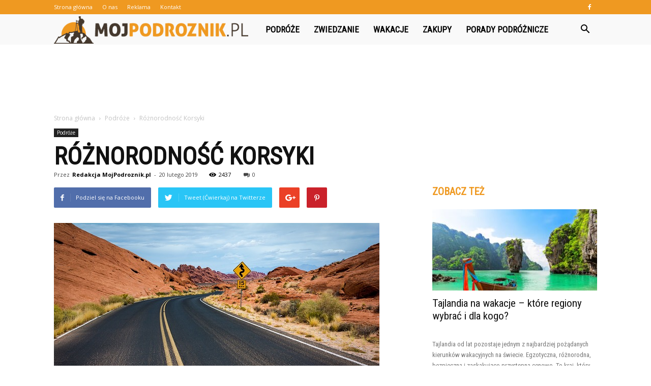

--- FILE ---
content_type: text/html; charset=UTF-8
request_url: https://www.mojpodroznik.pl/roznorodnosc-korsyki/
body_size: 106361
content:
<!doctype html >
<!--[if IE 8]>    <html class="ie8" lang="en"> <![endif]-->
<!--[if IE 9]>    <html class="ie9" lang="en"> <![endif]-->
<!--[if gt IE 8]><!--> <html lang="pl-PL" prefix="og: http://ogp.me/ns#"> <!--<![endif]-->
<head>
    <title>Różnorodność Korsyki - MojPodroznik.pl</title>
    <meta charset="UTF-8" />
    <meta name="viewport" content="width=device-width, initial-scale=1.0">
    <link rel="pingback" href="https://www.mojpodroznik.pl/xmlrpc.php" />
    <meta property="og:image" content="https://www.mojpodroznik.pl/wp-content/uploads/2019/01/podroz35.jpg" /><meta name="author" content="Redakcja MojPodroznik.pl">

<!-- This site is optimized with the Yoast SEO plugin v10.0 - https://yoast.com/wordpress/plugins/seo/ -->
<link rel="canonical" href="https://www.mojpodroznik.pl/roznorodnosc-korsyki/" />
<meta property="og:locale" content="pl_PL" />
<meta property="og:type" content="article" />
<meta property="og:title" content="Różnorodność Korsyki - MojPodroznik.pl" />
<meta property="og:description" content="Korsyka &#8211; wakacje w tym miejscu to idealny pomysł na wypoczynek. Korsyka jest popularnym kurortem śródziemnomorskim, często określanym jako &#8222;małe Włochy we Francji&#8221;. Powodem tej nazwy jest wpływ Włoch, który znajdują się w pobliżu. To poważnie zmieniło tradycje i kulturę tego miejsca. Wyspa oferuje wspaniałe warunki do odpoczynku na plaży. Tutaj możesz spróbować różnych sportów &hellip;" />
<meta property="og:url" content="https://www.mojpodroznik.pl/roznorodnosc-korsyki/" />
<meta property="og:site_name" content="MojPodroznik.pl" />
<meta property="article:section" content="Podróże" />
<meta property="article:published_time" content="2019-02-20T03:38:34+00:00" />
<meta property="article:modified_time" content="2019-01-16T03:39:27+00:00" />
<meta property="og:updated_time" content="2019-01-16T03:39:27+00:00" />
<meta property="og:image" content="https://www.mojpodroznik.pl/wp-content/uploads/2019/01/podroz35.jpg" />
<meta property="og:image:secure_url" content="https://www.mojpodroznik.pl/wp-content/uploads/2019/01/podroz35.jpg" />
<meta property="og:image:width" content="640" />
<meta property="og:image:height" content="426" />
<meta property="og:image:alt" content="Różnorodność Korsyki" />
<meta name="twitter:card" content="summary_large_image" />
<meta name="twitter:description" content="Korsyka &#8211; wakacje w tym miejscu to idealny pomysł na wypoczynek. Korsyka jest popularnym kurortem śródziemnomorskim, często określanym jako &#8222;małe Włochy we Francji&#8221;. Powodem tej nazwy jest wpływ Włoch, który znajdują się w pobliżu. To poważnie zmieniło tradycje i kulturę tego miejsca. Wyspa oferuje wspaniałe warunki do odpoczynku na plaży. Tutaj możesz spróbować różnych sportów [&hellip;]" />
<meta name="twitter:title" content="Różnorodność Korsyki - MojPodroznik.pl" />
<meta name="twitter:image" content="https://www.mojpodroznik.pl/wp-content/uploads/2019/01/podroz35.jpg" />
<!-- / Yoast SEO plugin. -->

<link rel='dns-prefetch' href='//fonts.googleapis.com' />
<link rel='dns-prefetch' href='//s.w.org' />
<link rel="alternate" type="application/rss+xml" title="MojPodroznik.pl &raquo; Kanał z wpisami" href="https://www.mojpodroznik.pl/feed/" />
<link rel="alternate" type="application/rss+xml" title="MojPodroznik.pl &raquo; Kanał z komentarzami" href="https://www.mojpodroznik.pl/comments/feed/" />
<link rel="alternate" type="application/rss+xml" title="MojPodroznik.pl &raquo; Różnorodność Korsyki Kanał z komentarzami" href="https://www.mojpodroznik.pl/roznorodnosc-korsyki/feed/" />
		<script type="text/javascript">
			window._wpemojiSettings = {"baseUrl":"https:\/\/s.w.org\/images\/core\/emoji\/11\/72x72\/","ext":".png","svgUrl":"https:\/\/s.w.org\/images\/core\/emoji\/11\/svg\/","svgExt":".svg","source":{"concatemoji":"https:\/\/www.mojpodroznik.pl\/wp-includes\/js\/wp-emoji-release.min.js?ver=4.9.26"}};
			!function(e,a,t){var n,r,o,i=a.createElement("canvas"),p=i.getContext&&i.getContext("2d");function s(e,t){var a=String.fromCharCode;p.clearRect(0,0,i.width,i.height),p.fillText(a.apply(this,e),0,0);e=i.toDataURL();return p.clearRect(0,0,i.width,i.height),p.fillText(a.apply(this,t),0,0),e===i.toDataURL()}function c(e){var t=a.createElement("script");t.src=e,t.defer=t.type="text/javascript",a.getElementsByTagName("head")[0].appendChild(t)}for(o=Array("flag","emoji"),t.supports={everything:!0,everythingExceptFlag:!0},r=0;r<o.length;r++)t.supports[o[r]]=function(e){if(!p||!p.fillText)return!1;switch(p.textBaseline="top",p.font="600 32px Arial",e){case"flag":return s([55356,56826,55356,56819],[55356,56826,8203,55356,56819])?!1:!s([55356,57332,56128,56423,56128,56418,56128,56421,56128,56430,56128,56423,56128,56447],[55356,57332,8203,56128,56423,8203,56128,56418,8203,56128,56421,8203,56128,56430,8203,56128,56423,8203,56128,56447]);case"emoji":return!s([55358,56760,9792,65039],[55358,56760,8203,9792,65039])}return!1}(o[r]),t.supports.everything=t.supports.everything&&t.supports[o[r]],"flag"!==o[r]&&(t.supports.everythingExceptFlag=t.supports.everythingExceptFlag&&t.supports[o[r]]);t.supports.everythingExceptFlag=t.supports.everythingExceptFlag&&!t.supports.flag,t.DOMReady=!1,t.readyCallback=function(){t.DOMReady=!0},t.supports.everything||(n=function(){t.readyCallback()},a.addEventListener?(a.addEventListener("DOMContentLoaded",n,!1),e.addEventListener("load",n,!1)):(e.attachEvent("onload",n),a.attachEvent("onreadystatechange",function(){"complete"===a.readyState&&t.readyCallback()})),(n=t.source||{}).concatemoji?c(n.concatemoji):n.wpemoji&&n.twemoji&&(c(n.twemoji),c(n.wpemoji)))}(window,document,window._wpemojiSettings);
		</script>
		<style type="text/css">
img.wp-smiley,
img.emoji {
	display: inline !important;
	border: none !important;
	box-shadow: none !important;
	height: 1em !important;
	width: 1em !important;
	margin: 0 .07em !important;
	vertical-align: -0.1em !important;
	background: none !important;
	padding: 0 !important;
}
</style>
<link rel='stylesheet' id='google-fonts-style-css'  href='https://fonts.googleapis.com/css?family=Roboto+Condensed%3A400%7COpen+Sans%3A300italic%2C400%2C400italic%2C600%2C600italic%2C700%7CRoboto%3A300%2C400%2C400italic%2C500%2C500italic%2C700%2C900&#038;ver=7.8.1' type='text/css' media='all' />
<link rel='stylesheet' id='js_composer_front-css'  href='https://www.mojpodroznik.pl/wp-content/plugins/js_composer/assets/css/js_composer.min.css?ver=5.1.1' type='text/css' media='all' />
<link rel='stylesheet' id='td-theme-css'  href='https://www.mojpodroznik.pl/wp-content/themes/Newspaper/style.css?ver=7.8.1' type='text/css' media='all' />
<link rel='stylesheet' id='td-theme-demo-style-css'  href='https://www.mojpodroznik.pl/wp-content/themes/Newspaper/includes/demos/what/demo_style.css?ver=7.8.1' type='text/css' media='all' />
<script type='text/javascript' src='https://www.mojpodroznik.pl/wp-includes/js/jquery/jquery.js?ver=1.12.4'></script>
<script type='text/javascript' src='https://www.mojpodroznik.pl/wp-includes/js/jquery/jquery-migrate.min.js?ver=1.4.1'></script>
<link rel='https://api.w.org/' href='https://www.mojpodroznik.pl/wp-json/' />
<link rel="EditURI" type="application/rsd+xml" title="RSD" href="https://www.mojpodroznik.pl/xmlrpc.php?rsd" />
<link rel="wlwmanifest" type="application/wlwmanifest+xml" href="https://www.mojpodroznik.pl/wp-includes/wlwmanifest.xml" /> 
<meta name="generator" content="WordPress 4.9.26" />
<link rel='shortlink' href='https://www.mojpodroznik.pl/?p=176' />
<link rel="alternate" type="application/json+oembed" href="https://www.mojpodroznik.pl/wp-json/oembed/1.0/embed?url=https%3A%2F%2Fwww.mojpodroznik.pl%2Froznorodnosc-korsyki%2F" />
<link rel="alternate" type="text/xml+oembed" href="https://www.mojpodroznik.pl/wp-json/oembed/1.0/embed?url=https%3A%2F%2Fwww.mojpodroznik.pl%2Froznorodnosc-korsyki%2F&#038;format=xml" />
<!--[if lt IE 9]><script src="https://html5shim.googlecode.com/svn/trunk/html5.js"></script><![endif]-->
    <meta name="generator" content="Powered by Visual Composer - drag and drop page builder for WordPress."/>
<!--[if lte IE 9]><link rel="stylesheet" type="text/css" href="https://www.mojpodroznik.pl/wp-content/plugins/js_composer/assets/css/vc_lte_ie9.min.css" media="screen"><![endif]-->
<!-- JS generated by theme -->

<script>
    
    

	    var tdBlocksArray = []; //here we store all the items for the current page

	    //td_block class - each ajax block uses a object of this class for requests
	    function tdBlock() {
		    this.id = '';
		    this.block_type = 1; //block type id (1-234 etc)
		    this.atts = '';
		    this.td_column_number = '';
		    this.td_current_page = 1; //
		    this.post_count = 0; //from wp
		    this.found_posts = 0; //from wp
		    this.max_num_pages = 0; //from wp
		    this.td_filter_value = ''; //current live filter value
		    this.is_ajax_running = false;
		    this.td_user_action = ''; // load more or infinite loader (used by the animation)
		    this.header_color = '';
		    this.ajax_pagination_infinite_stop = ''; //show load more at page x
	    }


        // td_js_generator - mini detector
        (function(){
            var htmlTag = document.getElementsByTagName("html")[0];

            if ( navigator.userAgent.indexOf("MSIE 10.0") > -1 ) {
                htmlTag.className += ' ie10';
            }

            if ( !!navigator.userAgent.match(/Trident.*rv\:11\./) ) {
                htmlTag.className += ' ie11';
            }

            if ( /(iPad|iPhone|iPod)/g.test(navigator.userAgent) ) {
                htmlTag.className += ' td-md-is-ios';
            }

            var user_agent = navigator.userAgent.toLowerCase();
            if ( user_agent.indexOf("android") > -1 ) {
                htmlTag.className += ' td-md-is-android';
            }

            if ( -1 !== navigator.userAgent.indexOf('Mac OS X')  ) {
                htmlTag.className += ' td-md-is-os-x';
            }

            if ( /chrom(e|ium)/.test(navigator.userAgent.toLowerCase()) ) {
               htmlTag.className += ' td-md-is-chrome';
            }

            if ( -1 !== navigator.userAgent.indexOf('Firefox') ) {
                htmlTag.className += ' td-md-is-firefox';
            }

            if ( -1 !== navigator.userAgent.indexOf('Safari') && -1 === navigator.userAgent.indexOf('Chrome') ) {
                htmlTag.className += ' td-md-is-safari';
            }

            if( -1 !== navigator.userAgent.indexOf('IEMobile') ){
                htmlTag.className += ' td-md-is-iemobile';
            }

        })();




        var tdLocalCache = {};

        ( function () {
            "use strict";

            tdLocalCache = {
                data: {},
                remove: function (resource_id) {
                    delete tdLocalCache.data[resource_id];
                },
                exist: function (resource_id) {
                    return tdLocalCache.data.hasOwnProperty(resource_id) && tdLocalCache.data[resource_id] !== null;
                },
                get: function (resource_id) {
                    return tdLocalCache.data[resource_id];
                },
                set: function (resource_id, cachedData) {
                    tdLocalCache.remove(resource_id);
                    tdLocalCache.data[resource_id] = cachedData;
                }
            };
        })();

    
    
var td_viewport_interval_list=[{"limitBottom":767,"sidebarWidth":228},{"limitBottom":1018,"sidebarWidth":300},{"limitBottom":1140,"sidebarWidth":324}];
var td_animation_stack_effect="type0";
var tds_animation_stack=true;
var td_animation_stack_specific_selectors=".entry-thumb, img";
var td_animation_stack_general_selectors=".td-animation-stack img, .td-animation-stack .entry-thumb, .post img";
var td_ajax_url="https:\/\/www.mojpodroznik.pl\/wp-admin\/admin-ajax.php?td_theme_name=Newspaper&v=7.8.1";
var td_get_template_directory_uri="https:\/\/www.mojpodroznik.pl\/wp-content\/themes\/Newspaper";
var tds_snap_menu="snap";
var tds_logo_on_sticky="show_header_logo";
var tds_header_style="5";
var td_please_wait="Prosz\u0119 czeka\u0107 ...";
var td_email_user_pass_incorrect="U\u017cytkownik lub has\u0142o niepoprawne!";
var td_email_user_incorrect="E-mail lub nazwa u\u017cytkownika jest niepoprawna!";
var td_email_incorrect="E-mail niepoprawny!";
var tds_more_articles_on_post_enable="";
var tds_more_articles_on_post_time_to_wait="";
var tds_more_articles_on_post_pages_distance_from_top=0;
var tds_theme_color_site_wide="#ef9921";
var tds_smart_sidebar="enabled";
var tdThemeName="Newspaper";
var td_magnific_popup_translation_tPrev="Poprzedni (Strza\u0142ka w lewo)";
var td_magnific_popup_translation_tNext="Nast\u0119pny (Strza\u0142ka w prawo)";
var td_magnific_popup_translation_tCounter="%curr% z %total%";
var td_magnific_popup_translation_ajax_tError="Zawarto\u015b\u0107 z %url% nie mo\u017ce by\u0107 za\u0142adowana.";
var td_magnific_popup_translation_image_tError="Obraz #%curr% nie mo\u017ce by\u0107 za\u0142adowany.";
var td_ad_background_click_link="";
var td_ad_background_click_target="";
</script>


<!-- Header style compiled by theme -->

<style>
    
.td-header-wrap .black-menu .sf-menu > .current-menu-item > a,
    .td-header-wrap .black-menu .sf-menu > .current-menu-ancestor > a,
    .td-header-wrap .black-menu .sf-menu > .current-category-ancestor > a,
    .td-header-wrap .black-menu .sf-menu > li > a:hover,
    .td-header-wrap .black-menu .sf-menu > .sfHover > a,
    .td-header-style-12 .td-header-menu-wrap-full,
    .sf-menu > .current-menu-item > a:after,
    .sf-menu > .current-menu-ancestor > a:after,
    .sf-menu > .current-category-ancestor > a:after,
    .sf-menu > li:hover > a:after,
    .sf-menu > .sfHover > a:after,
    .td-header-style-12 .td-affix,
    .header-search-wrap .td-drop-down-search:after,
    .header-search-wrap .td-drop-down-search .btn:hover,
    input[type=submit]:hover,
    .td-read-more a,
    .td-post-category:hover,
    .td-grid-style-1.td-hover-1 .td-big-grid-post:hover .td-post-category,
    .td-grid-style-5.td-hover-1 .td-big-grid-post:hover .td-post-category,
    .td_top_authors .td-active .td-author-post-count,
    .td_top_authors .td-active .td-author-comments-count,
    .td_top_authors .td_mod_wrap:hover .td-author-post-count,
    .td_top_authors .td_mod_wrap:hover .td-author-comments-count,
    .td-404-sub-sub-title a:hover,
    .td-search-form-widget .wpb_button:hover,
    .td-rating-bar-wrap div,
    .td_category_template_3 .td-current-sub-category,
    .dropcap,
    .td_wrapper_video_playlist .td_video_controls_playlist_wrapper,
    .wpb_default,
    .wpb_default:hover,
    .td-left-smart-list:hover,
    .td-right-smart-list:hover,
    .woocommerce-checkout .woocommerce input.button:hover,
    .woocommerce-page .woocommerce a.button:hover,
    .woocommerce-account div.woocommerce .button:hover,
    #bbpress-forums button:hover,
    .bbp_widget_login .button:hover,
    .td-footer-wrapper .td-post-category,
    .td-footer-wrapper .widget_product_search input[type="submit"]:hover,
    .woocommerce .product a.button:hover,
    .woocommerce .product #respond input#submit:hover,
    .woocommerce .checkout input#place_order:hover,
    .woocommerce .woocommerce.widget .button:hover,
    .single-product .product .summary .cart .button:hover,
    .woocommerce-cart .woocommerce table.cart .button:hover,
    .woocommerce-cart .woocommerce .shipping-calculator-form .button:hover,
    .td-next-prev-wrap a:hover,
    .td-load-more-wrap a:hover,
    .td-post-small-box a:hover,
    .page-nav .current,
    .page-nav:first-child > div,
    .td_category_template_8 .td-category-header .td-category a.td-current-sub-category,
    .td_category_template_4 .td-category-siblings .td-category a:hover,
    #bbpress-forums .bbp-pagination .current,
    #bbpress-forums #bbp-single-user-details #bbp-user-navigation li.current a,
    .td-theme-slider:hover .slide-meta-cat a,
    a.vc_btn-black:hover,
    .td-trending-now-wrapper:hover .td-trending-now-title,
    .td-scroll-up,
    .td-smart-list-button:hover,
    .td-weather-information:before,
    .td-weather-week:before,
    .td_block_exchange .td-exchange-header:before,
    .td_block_big_grid_9.td-grid-style-1 .td-post-category,
    .td_block_big_grid_9.td-grid-style-5 .td-post-category,
    .td-grid-style-6.td-hover-1 .td-module-thumb:after,
    .td-pulldown-syle-2 .td-subcat-dropdown ul:after,
    .td_block_template_9 .td-block-title:after,
    .td_block_template_15 .td-block-title:before {
        background-color: #ef9921;
    }

    .global-block-template-4 .td-related-title .td-cur-simple-item:before {
        border-color: #ef9921 transparent transparent transparent !important;
    }

    .woocommerce .woocommerce-message .button:hover,
    .woocommerce .woocommerce-error .button:hover,
    .woocommerce .woocommerce-info .button:hover,
    .global-block-template-4 .td-related-title .td-cur-simple-item,
    .global-block-template-3 .td-related-title .td-cur-simple-item,
    .global-block-template-9 .td-related-title:after {
        background-color: #ef9921 !important;
    }

    .woocommerce .product .onsale,
    .woocommerce.widget .ui-slider .ui-slider-handle {
        background: none #ef9921;
    }

    .woocommerce.widget.widget_layered_nav_filters ul li a {
        background: none repeat scroll 0 0 #ef9921 !important;
    }

    a,
    cite a:hover,
    .td_mega_menu_sub_cats .cur-sub-cat,
    .td-mega-span h3 a:hover,
    .td_mod_mega_menu:hover .entry-title a,
    .header-search-wrap .result-msg a:hover,
    .top-header-menu li a:hover,
    .top-header-menu .current-menu-item > a,
    .top-header-menu .current-menu-ancestor > a,
    .top-header-menu .current-category-ancestor > a,
    .td-social-icon-wrap > a:hover,
    .td-header-sp-top-widget .td-social-icon-wrap a:hover,
    .td-page-content blockquote p,
    .td-post-content blockquote p,
    .mce-content-body blockquote p,
    .comment-content blockquote p,
    .wpb_text_column blockquote p,
    .td_block_text_with_title blockquote p,
    .td_module_wrap:hover .entry-title a,
    .td-subcat-filter .td-subcat-list a:hover,
    .td-subcat-filter .td-subcat-dropdown a:hover,
    .td_quote_on_blocks,
    .dropcap2,
    .dropcap3,
    .td_top_authors .td-active .td-authors-name a,
    .td_top_authors .td_mod_wrap:hover .td-authors-name a,
    .td-post-next-prev-content a:hover,
    .author-box-wrap .td-author-social a:hover,
    .td-author-name a:hover,
    .td-author-url a:hover,
    .td_mod_related_posts:hover h3 > a,
    .td-post-template-11 .td-related-title .td-related-left:hover,
    .td-post-template-11 .td-related-title .td-related-right:hover,
    .td-post-template-11 .td-related-title .td-cur-simple-item,
    .td-post-template-11 .td_block_related_posts .td-next-prev-wrap a:hover,
    .comment-reply-link:hover,
    .logged-in-as a:hover,
    #cancel-comment-reply-link:hover,
    .td-search-query,
    .td-category-header .td-pulldown-category-filter-link:hover,
    .td-category-siblings .td-subcat-dropdown a:hover,
    .td-category-siblings .td-subcat-dropdown a.td-current-sub-category,
    .widget a:hover,
    .archive .widget_archive .current,
    .archive .widget_archive .current a,
    .widget_calendar tfoot a:hover,
    .woocommerce a.added_to_cart:hover,
    #bbpress-forums li.bbp-header .bbp-reply-content span a:hover,
    #bbpress-forums .bbp-forum-freshness a:hover,
    #bbpress-forums .bbp-topic-freshness a:hover,
    #bbpress-forums .bbp-forums-list li a:hover,
    #bbpress-forums .bbp-forum-title:hover,
    #bbpress-forums .bbp-topic-permalink:hover,
    #bbpress-forums .bbp-topic-started-by a:hover,
    #bbpress-forums .bbp-topic-started-in a:hover,
    #bbpress-forums .bbp-body .super-sticky li.bbp-topic-title .bbp-topic-permalink,
    #bbpress-forums .bbp-body .sticky li.bbp-topic-title .bbp-topic-permalink,
    .widget_display_replies .bbp-author-name,
    .widget_display_topics .bbp-author-name,
    .footer-text-wrap .footer-email-wrap a,
    .td-subfooter-menu li a:hover,
    .footer-social-wrap a:hover,
    a.vc_btn-black:hover,
    .td-smart-list-dropdown-wrap .td-smart-list-button:hover,
    .td_module_17 .td-read-more a:hover,
    .td_module_18 .td-read-more a:hover,
    .td_module_19 .td-post-author-name a:hover,
    .td-instagram-user a,
    .td-pulldown-syle-2 .td-subcat-dropdown:hover .td-subcat-more span,
    .td-pulldown-syle-2 .td-subcat-dropdown:hover .td-subcat-more i,
    .td-pulldown-syle-3 .td-subcat-dropdown:hover .td-subcat-more span,
    .td-pulldown-syle-3 .td-subcat-dropdown:hover .td-subcat-more i,
    .td-block-title-wrap .td-wrapper-pulldown-filter .td-pulldown-filter-display-option:hover,
    .td-block-title-wrap .td-wrapper-pulldown-filter .td-pulldown-filter-display-option:hover i,
    .td-block-title-wrap .td-wrapper-pulldown-filter .td-pulldown-filter-link:hover,
    .td-block-title-wrap .td-wrapper-pulldown-filter .td-pulldown-filter-item .td-cur-simple-item,
    .global-block-template-2 .td-related-title .td-cur-simple-item,
    .global-block-template-5 .td-related-title .td-cur-simple-item,
    .global-block-template-6 .td-related-title .td-cur-simple-item,
    .global-block-template-7 .td-related-title .td-cur-simple-item,
    .global-block-template-8 .td-related-title .td-cur-simple-item,
    .global-block-template-9 .td-related-title .td-cur-simple-item,
    .global-block-template-10 .td-related-title .td-cur-simple-item,
    .global-block-template-11 .td-related-title .td-cur-simple-item,
    .global-block-template-12 .td-related-title .td-cur-simple-item,
    .global-block-template-13 .td-related-title .td-cur-simple-item,
    .global-block-template-14 .td-related-title .td-cur-simple-item,
    .global-block-template-15 .td-related-title .td-cur-simple-item,
    .global-block-template-16 .td-related-title .td-cur-simple-item,
    .global-block-template-17 .td-related-title .td-cur-simple-item,
    .td-theme-wrap .sf-menu ul .td-menu-item > a:hover,
    .td-theme-wrap .sf-menu ul .sfHover > a,
    .td-theme-wrap .sf-menu ul .current-menu-ancestor > a,
    .td-theme-wrap .sf-menu ul .current-category-ancestor > a,
    .td-theme-wrap .sf-menu ul .current-menu-item > a {
        color: #ef9921;
    }

    a.vc_btn-black.vc_btn_square_outlined:hover,
    a.vc_btn-black.vc_btn_outlined:hover,
    .td-mega-menu-page .wpb_content_element ul li a:hover,
     .td-theme-wrap .td-aj-search-results .td_module_wrap:hover .entry-title a,
    .td-theme-wrap .header-search-wrap .result-msg a:hover {
        color: #ef9921 !important;
    }

    .td-next-prev-wrap a:hover,
    .td-load-more-wrap a:hover,
    .td-post-small-box a:hover,
    .page-nav .current,
    .page-nav:first-child > div,
    .td_category_template_8 .td-category-header .td-category a.td-current-sub-category,
    .td_category_template_4 .td-category-siblings .td-category a:hover,
    #bbpress-forums .bbp-pagination .current,
    .post .td_quote_box,
    .page .td_quote_box,
    a.vc_btn-black:hover,
    .td_block_template_5 .td-block-title > * {
        border-color: #ef9921;
    }

    .td_wrapper_video_playlist .td_video_currently_playing:after {
        border-color: #ef9921 !important;
    }

    .header-search-wrap .td-drop-down-search:before {
        border-color: transparent transparent #ef9921 transparent;
    }

    .block-title > span,
    .block-title > a,
    .block-title > label,
    .widgettitle,
    .widgettitle:after,
    .td-trending-now-title,
    .td-trending-now-wrapper:hover .td-trending-now-title,
    .wpb_tabs li.ui-tabs-active a,
    .wpb_tabs li:hover a,
    .vc_tta-container .vc_tta-color-grey.vc_tta-tabs-position-top.vc_tta-style-classic .vc_tta-tabs-container .vc_tta-tab.vc_active > a,
    .vc_tta-container .vc_tta-color-grey.vc_tta-tabs-position-top.vc_tta-style-classic .vc_tta-tabs-container .vc_tta-tab:hover > a,
    .td_block_template_1 .td-related-title .td-cur-simple-item,
    .woocommerce .product .products h2,
    .td-subcat-filter .td-subcat-dropdown:hover .td-subcat-more {
    	background-color: #ef9921;
    }

    .woocommerce div.product .woocommerce-tabs ul.tabs li.active {
    	background-color: #ef9921 !important;
    }

    .block-title,
    .td_block_template_1 .td-related-title,
    .wpb_tabs .wpb_tabs_nav,
    .vc_tta-container .vc_tta-color-grey.vc_tta-tabs-position-top.vc_tta-style-classic .vc_tta-tabs-container,
    .woocommerce div.product .woocommerce-tabs ul.tabs:before {
        border-color: #ef9921;
    }
    .td_block_wrap .td-subcat-item a.td-cur-simple-item {
	    color: #ef9921;
	}


    
    .td-grid-style-4 .entry-title
    {
        background-color: rgba(239, 153, 33, 0.7);
    }

    
    .td-theme-wrap .block-title > span,
    .td-theme-wrap .block-title > span > a,
    .td-theme-wrap .widget_rss .block-title .rsswidget,
    .td-theme-wrap .block-title > a,
    .widgettitle,
    .widgettitle > a,
    .td-trending-now-title,
    .wpb_tabs li.ui-tabs-active a,
    .wpb_tabs li:hover a,
    .vc_tta-container .vc_tta-color-grey.vc_tta-tabs-position-top.vc_tta-style-classic .vc_tta-tabs-container .vc_tta-tab.vc_active > a,
    .vc_tta-container .vc_tta-color-grey.vc_tta-tabs-position-top.vc_tta-style-classic .vc_tta-tabs-container .vc_tta-tab:hover > a,
    .td-related-title .td-cur-simple-item,
    .woocommerce div.product .woocommerce-tabs ul.tabs li.active,
    .woocommerce .product .products h2,
    .td-theme-wrap .td_block_template_2 .td-block-title > *,
    .td-theme-wrap .td_block_template_3 .td-block-title > *,
    .td-theme-wrap .td_block_template_4 .td-block-title > *,
    .td-theme-wrap .td_block_template_5 .td-block-title > *,
    .td-theme-wrap .td_block_template_6 .td-block-title > *,
    .td-theme-wrap .td_block_template_6 .td-block-title:before,
    .td-theme-wrap .td_block_template_7 .td-block-title > *,
    .td-theme-wrap .td_block_template_8 .td-block-title > *,
    .td-theme-wrap .td_block_template_9 .td-block-title > *,
    .td-theme-wrap .td_block_template_10 .td-block-title > *,
    .td-theme-wrap .td_block_template_11 .td-block-title > *,
    .td-theme-wrap .td_block_template_12 .td-block-title > *,
    .td-theme-wrap .td_block_template_13 .td-block-title > span,
    .td-theme-wrap .td_block_template_13 .td-block-title > a,
    .td-theme-wrap .td_block_template_14 .td-block-title > *,
    .td-theme-wrap .td_block_template_14 .td-block-title-wrap .td-wrapper-pulldown-filter .td-pulldown-filter-display-option,
    .td-theme-wrap .td_block_template_14 .td-block-title-wrap .td-wrapper-pulldown-filter .td-pulldown-filter-display-option i,
    .td-theme-wrap .td_block_template_14 .td-block-title-wrap .td-wrapper-pulldown-filter .td-pulldown-filter-display-option:hover,
    .td-theme-wrap .td_block_template_14 .td-block-title-wrap .td-wrapper-pulldown-filter .td-pulldown-filter-display-option:hover i,
    .td-theme-wrap .td_block_template_15 .td-block-title > *,
    .td-theme-wrap .td_block_template_15 .td-block-title-wrap .td-wrapper-pulldown-filter,
    .td-theme-wrap .td_block_template_15 .td-block-title-wrap .td-wrapper-pulldown-filter i,
    .td-theme-wrap .td_block_template_16 .td-block-title > *,
    .td-theme-wrap .td_block_template_17 .td-block-title > * {
    	color: #ef9921;
    }


    
    .td-header-wrap .td-header-top-menu-full,
    .td-header-wrap .top-header-menu .sub-menu {
        background-color: #ef9921;
    }
    .td-header-style-8 .td-header-top-menu-full {
        background-color: transparent;
    }
    .td-header-style-8 .td-header-top-menu-full .td-header-top-menu {
        background-color: #ef9921;
        padding-left: 15px;
        padding-right: 15px;
    }

    .td-header-wrap .td-header-top-menu-full .td-header-top-menu,
    .td-header-wrap .td-header-top-menu-full {
        border-bottom: none;
    }


    
    .td-header-top-menu,
    .td-header-top-menu a,
    .td-header-wrap .td-header-top-menu-full .td-header-top-menu,
    .td-header-wrap .td-header-top-menu-full a,
    .td-header-style-8 .td-header-top-menu,
    .td-header-style-8 .td-header-top-menu a {
        color: #ffffff;
    }

    
    .top-header-menu .current-menu-item > a,
    .top-header-menu .current-menu-ancestor > a,
    .top-header-menu .current-category-ancestor > a,
    .top-header-menu li a:hover {
        color: #000000;
    }

    
    .td-header-wrap .td-header-sp-top-widget .td-icon-font {
        color: #ffffff;
    }

    
    .td-header-wrap .td-header-menu-wrap-full,
    .sf-menu > .current-menu-ancestor > a,
    .sf-menu > .current-category-ancestor > a,
    .td-header-menu-wrap.td-affix,
    .td-header-style-3 .td-header-main-menu,
    .td-header-style-3 .td-affix .td-header-main-menu,
    .td-header-style-4 .td-header-main-menu,
    .td-header-style-4 .td-affix .td-header-main-menu,
    .td-header-style-8 .td-header-menu-wrap.td-affix,
    .td-header-style-8 .td-header-top-menu-full {
		background-color: #f9f9f9;
    }


    .td-boxed-layout .td-header-style-3 .td-header-menu-wrap,
    .td-boxed-layout .td-header-style-4 .td-header-menu-wrap,
    .td-header-style-3 .td_stretch_content .td-header-menu-wrap,
    .td-header-style-4 .td_stretch_content .td-header-menu-wrap {
    	background-color: #f9f9f9 !important;
    }


    @media (min-width: 1019px) {
        .td-header-style-1 .td-header-sp-recs,
        .td-header-style-1 .td-header-sp-logo {
            margin-bottom: 28px;
        }
    }

    @media (min-width: 768px) and (max-width: 1018px) {
        .td-header-style-1 .td-header-sp-recs,
        .td-header-style-1 .td-header-sp-logo {
            margin-bottom: 14px;
        }
    }

    .td-header-style-7 .td-header-top-menu {
        border-bottom: none;
    }


    
    .sf-menu > .current-menu-item > a:after,
    .sf-menu > .current-menu-ancestor > a:after,
    .sf-menu > .current-category-ancestor > a:after,
    .sf-menu > li:hover > a:after,
    .sf-menu > .sfHover > a:after,
    .td_block_mega_menu .td-next-prev-wrap a:hover,
    .td-mega-span .td-post-category:hover,
    .td-header-wrap .black-menu .sf-menu > li > a:hover,
    .td-header-wrap .black-menu .sf-menu > .current-menu-ancestor > a,
    .td-header-wrap .black-menu .sf-menu > .sfHover > a,
    .header-search-wrap .td-drop-down-search:after,
    .header-search-wrap .td-drop-down-search .btn:hover,
    .td-header-wrap .black-menu .sf-menu > .current-menu-item > a,
    .td-header-wrap .black-menu .sf-menu > .current-menu-ancestor > a,
    .td-header-wrap .black-menu .sf-menu > .current-category-ancestor > a {
        background-color: #ef9921;
    }


    .td_block_mega_menu .td-next-prev-wrap a:hover {
        border-color: #ef9921;
    }

    .header-search-wrap .td-drop-down-search:before {
        border-color: transparent transparent #ef9921 transparent;
    }

    .td_mega_menu_sub_cats .cur-sub-cat,
    .td_mod_mega_menu:hover .entry-title a,
    .td-theme-wrap .sf-menu ul .td-menu-item > a:hover,
    .td-theme-wrap .sf-menu ul .sfHover > a,
    .td-theme-wrap .sf-menu ul .current-menu-ancestor > a,
    .td-theme-wrap .sf-menu ul .current-category-ancestor > a,
    .td-theme-wrap .sf-menu ul .current-menu-item > a {
        color: #ef9921;
    }


    
    .td-header-wrap .td-header-menu-wrap .sf-menu > li > a,
    .td-header-wrap .header-search-wrap .td-icon-search {
        color: #000000;
    }

    
    @media (max-width: 767px) {
        body .td-header-wrap .td-header-main-menu {
            background-color: #000000 !important;
        }
    }


    
    .td-menu-background:before,
    .td-search-background:before {
        background: #3a112e;
        background: -moz-linear-gradient(top, #3a112e 0%, #e2285a 100%);
        background: -webkit-gradient(left top, left bottom, color-stop(0%, #3a112e), color-stop(100%, #e2285a));
        background: -webkit-linear-gradient(top, #3a112e 0%, #e2285a 100%);
        background: -o-linear-gradient(top, #3a112e 0%, @mobileu_gradient_two_mob 100%);
        background: -ms-linear-gradient(top, #3a112e 0%, #e2285a 100%);
        background: linear-gradient(to bottom, #3a112e 0%, #e2285a 100%);
        filter: progid:DXImageTransform.Microsoft.gradient( startColorstr='#3a112e', endColorstr='#e2285a', GradientType=0 );
    }

    
    .td-footer-wrapper,
    .td-footer-wrapper .td_block_template_7 .td-block-title > *,
    .td-footer-wrapper .td_block_template_17 .td-block-title,
    .td-footer-wrapper .td-block-title-wrap .td-wrapper-pulldown-filter {
        background-color: #f9f9f9;
    }

    
    .td-footer-wrapper,
    .td-footer-wrapper a,
    .td-footer-wrapper .block-title a,
    .td-footer-wrapper .block-title span,
    .td-footer-wrapper .block-title label,
    .td-footer-wrapper .td-excerpt,
    .td-footer-wrapper .td-post-author-name span,
    .td-footer-wrapper .td-post-date,
    .td-footer-wrapper .td-social-style3 .td_social_type a,
    .td-footer-wrapper .td-social-style3,
    .td-footer-wrapper .td-social-style4 .td_social_type a,
    .td-footer-wrapper .td-social-style4,
    .td-footer-wrapper .td-social-style9,
    .td-footer-wrapper .td-social-style10,
    .td-footer-wrapper .td-social-style2 .td_social_type a,
    .td-footer-wrapper .td-social-style8 .td_social_type a,
    .td-footer-wrapper .td-social-style2 .td_social_type,
    .td-footer-wrapper .td-social-style8 .td_social_type,
    .td-footer-template-13 .td-social-name,
    .td-footer-wrapper .td_block_template_7 .td-block-title > * {
        color: #000000;
    }

    .td-footer-wrapper .widget_calendar th,
    .td-footer-wrapper .widget_calendar td,
    .td-footer-wrapper .td-social-style2 .td_social_type .td-social-box,
    .td-footer-wrapper .td-social-style8 .td_social_type .td-social-box,
    .td-social-style-2 .td-icon-font:after {
        border-color: #000000;
    }

    .td-footer-wrapper .td-module-comments a,
    .td-footer-wrapper .td-post-category,
    .td-footer-wrapper .td-slide-meta .td-post-author-name span,
    .td-footer-wrapper .td-slide-meta .td-post-date {
        color: #fff;
    }

    
    .td-footer-bottom-full .td-container::before {
        background-color: rgba(0, 0, 0, 0.1);
    }

    
	.td-footer-wrapper .block-title > span,
    .td-footer-wrapper .block-title > a,
    .td-footer-wrapper .widgettitle,
    .td-theme-wrap .td-footer-wrapper .td-container .td-block-title > *,
    .td-theme-wrap .td-footer-wrapper .td_block_template_6 .td-block-title:before {
    	color: #000000;
    }

    
    .td-footer-wrapper .footer-social-wrap .td-icon-font {
        color: #000000;
    }

    
    .td-sub-footer-container {
        background-color: #ef9921;
    }

    
    .td-sub-footer-container,
    .td-subfooter-menu li a {
        color: #ffffff;
    }

    
    .td-subfooter-menu li a:hover {
        color: #d6d6d6;
    }


    
    ul.sf-menu > .td-menu-item > a {
        font-family:"Roboto Condensed";
	font-size:17px;
	
    }
    
    .sf-menu ul .td-menu-item a {
        font-family:"Roboto Condensed";
	font-size:15px;
	line-height:18px;
	font-weight:bold;
	text-transform:uppercase;
	
    }
	
    .td_mod_mega_menu .item-details a {
        font-family:"Roboto Condensed";
	font-size:19px;
	line-height:21px;
	font-weight:bold;
	text-transform:uppercase;
	
    }
    
    .td_mega_menu_sub_cats .block-mega-child-cats a {
        font-family:"Roboto Condensed";
	font-size:15px;
	line-height:18px;
	font-weight:bold;
	text-transform:uppercase;
	
    }
    
    .td-mobile-content .td-mobile-main-menu > li > a {
        font-weight:bold;
	text-transform:uppercase;
	
    }
    
    .td-mobile-content .sub-menu a {
        font-weight:bold;
	text-transform:uppercase;
	
    }



	
    .block-title > span,
    .block-title > a,
    .widgettitle,
    .td-trending-now-title,
    .wpb_tabs li a,
    .vc_tta-container .vc_tta-color-grey.vc_tta-tabs-position-top.vc_tta-style-classic .vc_tta-tabs-container .vc_tta-tab > a,
    .td-theme-wrap .td-related-title a,
    .woocommerce div.product .woocommerce-tabs ul.tabs li a,
    .woocommerce .product .products h2,
    .td-theme-wrap .td-block-title {
        font-family:"Roboto Condensed";
	font-size:20px;
	font-weight:bold;
	text-transform:uppercase;
	
    }
    
    .td-big-grid-meta .td-post-category,
    .td_module_wrap .td-post-category,
    .td-module-image .td-post-category {
        font-family:"Roboto Condensed";
	font-size:18px;
	font-weight:bold;
	text-transform:uppercase;
	
    }
    
    .td-excerpt {
        font-family:"Roboto Condensed";
	
    }


	
	.td_module_wrap .td-module-title {
		font-family:"Roboto Condensed";
	
	}
     
    .td_module_3 .td-module-title {
    	font-size:26px;
	line-height:26px;
	font-weight:bold;
	text-transform:uppercase;
	
    }
    
    .td_module_6 .td-module-title {
    	font-size:16px;
	line-height:16px;
	font-weight:bold;
	text-transform:uppercase;
	
    }
    
    .td_module_11 .td-module-title {
    	font-size:36px;
	line-height:36px;
	font-weight:bold;
	text-transform:uppercase;
	
    }
    
    .td_module_18 .td-module-title {
    	font-size:50px;
	line-height:50px;
	font-weight:bold;
	text-transform:uppercase;
	
    }
    
    .td_block_trending_now .entry-title a {
    	font-family:"Roboto Condensed";
	font-size:14px;
	font-weight:bold;
	text-transform:uppercase;
	
    }
    
    .td-big-grid-post.td-big-thumb .td-big-grid-meta,
    .td-big-thumb .td-big-grid-meta .entry-title {
        font-family:"Roboto Condensed";
	font-size:42px;
	line-height:42px;
	font-weight:bold;
	text-transform:uppercase;
	
    }
    
	#td-mobile-nav,
	#td-mobile-nav .wpb_button,
	.td-search-wrap-mob {
		font-family:"Roboto Condensed";
	
	}


	
	.post .td-post-header .entry-title {
		font-family:"Roboto Condensed";
	
	}
    
    .td-post-template-default .td-post-header .entry-title {
        font-weight:bold;
	text-transform:uppercase;
	
    }
    
    .td-post-template-1 .td-post-header .entry-title {
        font-weight:bold;
	text-transform:uppercase;
	
    }
    
    .td-post-template-2 .td-post-header .entry-title {
        font-size:48px;
	line-height:46px;
	font-weight:bold;
	text-transform:uppercase;
	
    }
    
    .td-post-template-3 .td-post-header .entry-title {
        font-weight:bold;
	text-transform:uppercase;
	
    }
    
    .td-post-template-4 .td-post-header .entry-title {
        font-weight:bold;
	text-transform:uppercase;
	
    }
    
    .td-post-template-5 .td-post-header .entry-title {
        font-weight:bold;
	text-transform:uppercase;
	
    }
    
    .td-post-template-6 .td-post-header .entry-title {
        font-weight:bold;
	text-transform:uppercase;
	
    }
    
    .td-post-template-7 .td-post-header .entry-title {
        font-weight:bold;
	text-transform:uppercase;
	
    }
    
    .td-post-template-8 .td-post-header .entry-title {
        font-weight:bold;
	text-transform:uppercase;
	
    }
    
    .td-post-template-9 .td-post-header .entry-title {
        font-weight:bold;
	text-transform:uppercase;
	
    }
    
    .td-post-template-10 .td-post-header .entry-title {
        font-weight:bold;
	text-transform:uppercase;
	
    }
    
    .td-post-template-11 .td-post-header .entry-title {
        font-weight:bold;
	text-transform:uppercase;
	
    }
    
    .td-post-template-12 .td-post-header .entry-title {
        font-weight:bold;
	text-transform:uppercase;
	
    }
    
    .td-post-template-13 .td-post-header .entry-title {
        font-weight:bold;
	text-transform:uppercase;
	
    }





	
    .post .td-post-next-prev-content a {
        font-family:"Roboto Condensed";
	font-size:16px;
	font-weight:bold;
	text-transform:uppercase;
	
    }
    
    .post .author-box-wrap .td-author-name a {
        font-family:"Roboto Condensed";
	font-weight:bold;
	text-transform:uppercase;
	
    }
    
    .td_block_related_posts .entry-title a {
        font-family:"Roboto Condensed";
	font-size:16px;
	font-weight:bold;
	text-transform:uppercase;
	
    }
    
    .widget_archive a,
    .widget_calendar,
    .widget_categories a,
    .widget_nav_menu a,
    .widget_meta a,
    .widget_pages a,
    .widget_recent_comments a,
    .widget_recent_entries a,
    .widget_text .textwidget,
    .widget_tag_cloud a,
    .widget_search input,
    .woocommerce .product-categories a,
    .widget_display_forums a,
    .widget_display_replies a,
    .widget_display_topics a,
    .widget_display_views a,
    .widget_display_stats {
    	font-family:"Roboto Condensed";
	font-weight:bold;
	text-transform:uppercase;
	
    }



/* Style generated by theme for demo: what */

.td-what .td_module_3 .td-module-image .td-post-category,
    	.td-what .td_module_11 .td-post-category,
    	.td-what .td_module_18 .td-post-category,
    	.td-what .td_module_18 .td-post-category:hover,
    	.td-what .td-related-title .td-cur-simple-item:hover,
    	.td-what .td_block_template_1 .td-related-title a:hover,
    	.td-what .td_block_template_1 .td-related-title .td-cur-simple-item {
			color: #ef9921;
		}

		
		.td-what .td-header-style-6 .black-menu .sf-menu > li > a:hover,
	    .td-what .td-header-style-6 .black-menu .sf-menu > .sfHover > a,
	    .td-what .td-header-style-6 .black-menu .sf-menu > .current-menu-item > a,
	    .td-what .td-header-style-6 .black-menu .sf-menu > .current-menu-ancestor > a,
	    .td-what .td-header-style-6 .black-menu .sf-menu > .current-category-ancestor > a {
	    	color: #ef9921;
	    }
</style>

<script>
  (function(i,s,o,g,r,a,m){i['GoogleAnalyticsObject']=r;i[r]=i[r]||function(){
  (i[r].q=i[r].q||[]).push(arguments)},i[r].l=1*new Date();a=s.createElement(o),
  m=s.getElementsByTagName(o)[0];a.async=1;a.src=g;m.parentNode.insertBefore(a,m)
  })(window,document,'script','https://www.google-analytics.com/analytics.js','ga');

  ga('create', 'UA-135957749-24', 'auto');
  ga('send', 'pageview');

</script><noscript><style type="text/css"> .wpb_animate_when_almost_visible { opacity: 1; }</style></noscript><script data-ad-client="ca-pub-8625692594371015" async src="https://pagead2.googlesyndication.com/pagead/js/adsbygoogle.js"></script>
</head>

<body class="post-template-default single single-post postid-176 single-format-standard roznorodnosc-korsyki global-block-template-1 td-what single_template_2 wpb-js-composer js-comp-ver-5.1.1 vc_responsive td-animation-stack-type0 td-full-layout" itemscope="itemscope" itemtype="https://schema.org/WebPage">

        <div class="td-scroll-up"><i class="td-icon-menu-up"></i></div>
    
    <div class="td-menu-background"></div>
<div id="td-mobile-nav">
    <div class="td-mobile-container">
        <!-- mobile menu top section -->
        <div class="td-menu-socials-wrap">
            <!-- socials -->
            <div class="td-menu-socials">
                
        <span class="td-social-icon-wrap">
            <a target="_blank" href="https://www.facebook.com/Mojpodroznikpl-303561170332373/" title="Facebook">
                <i class="td-icon-font td-icon-facebook"></i>
            </a>
        </span>            </div>
            <!-- close button -->
            <div class="td-mobile-close">
                <a href="#"><i class="td-icon-close-mobile"></i></a>
            </div>
        </div>

        <!-- login section -->
        
        <!-- menu section -->
        <div class="td-mobile-content">
            <div class="menu-kategorie-container"><ul id="menu-kategorie" class="td-mobile-main-menu"><li id="menu-item-328" class="menu-item menu-item-type-taxonomy menu-item-object-category current-post-ancestor current-menu-parent current-post-parent menu-item-first menu-item-328"><a href="https://www.mojpodroznik.pl/category/podroze/">Podróże</a></li>
<li id="menu-item-332" class="menu-item menu-item-type-taxonomy menu-item-object-category menu-item-332"><a href="https://www.mojpodroznik.pl/category/zwiedzanie/">Zwiedzanie</a></li>
<li id="menu-item-330" class="menu-item menu-item-type-taxonomy menu-item-object-category menu-item-330"><a href="https://www.mojpodroznik.pl/category/wakacje/">Wakacje</a></li>
<li id="menu-item-331" class="menu-item menu-item-type-taxonomy menu-item-object-category menu-item-331"><a href="https://www.mojpodroznik.pl/category/zakupy/">Zakupy</a></li>
<li id="menu-item-329" class="menu-item menu-item-type-taxonomy menu-item-object-category menu-item-329"><a href="https://www.mojpodroznik.pl/category/porady-podroznicze/">Porady podróżnicze</a></li>
</ul></div>        </div>
    </div>

    <!-- register/login section -->
    </div>    <div class="td-search-background"></div>
<div class="td-search-wrap-mob">
	<div class="td-drop-down-search" aria-labelledby="td-header-search-button">
		<form method="get" class="td-search-form" action="https://www.mojpodroznik.pl/">
			<!-- close button -->
			<div class="td-search-close">
				<a href="#"><i class="td-icon-close-mobile"></i></a>
			</div>
			<div role="search" class="td-search-input">
				<span>Wyszukiwanie</span>
				<input id="td-header-search-mob" type="text" value="" name="s" autocomplete="off" />
			</div>
		</form>
		<div id="td-aj-search-mob"></div>
	</div>
</div>    
    
    <div id="td-outer-wrap" class="td-theme-wrap">
    
        <!--
Header style 5
-->

<div class="td-header-wrap td-header-style-5">

    <div class="td-header-top-menu-full td-container-wrap ">
        <div class="td-container td-header-row td-header-top-menu">
            
    <div class="top-bar-style-1">
        
<div class="td-header-sp-top-menu">


	<div class="menu-top-container"><ul id="menu-top" class="top-header-menu"><li id="menu-item-324" class="menu-item menu-item-type-post_type menu-item-object-page menu-item-home menu-item-first td-menu-item td-normal-menu menu-item-324"><a href="https://www.mojpodroznik.pl/">Strona główna</a></li>
<li id="menu-item-327" class="menu-item menu-item-type-post_type menu-item-object-page td-menu-item td-normal-menu menu-item-327"><a href="https://www.mojpodroznik.pl/o-nas/">O nas</a></li>
<li id="menu-item-326" class="menu-item menu-item-type-post_type menu-item-object-page td-menu-item td-normal-menu menu-item-326"><a href="https://www.mojpodroznik.pl/reklama/">Reklama</a></li>
<li id="menu-item-325" class="menu-item menu-item-type-post_type menu-item-object-page td-menu-item td-normal-menu menu-item-325"><a href="https://www.mojpodroznik.pl/kontakt/">Kontakt</a></li>
</ul></div></div>
        <div class="td-header-sp-top-widget">
    
        <span class="td-social-icon-wrap">
            <a target="_blank" href="https://www.facebook.com/Mojpodroznikpl-303561170332373/" title="Facebook">
                <i class="td-icon-font td-icon-facebook"></i>
            </a>
        </span></div>
    </div>

<!-- LOGIN MODAL -->
        </div>
    </div>

    <div class="td-header-menu-wrap-full td-container-wrap ">
        <div class="td-header-menu-wrap">
            <div class="td-container td-header-row td-header-main-menu black-menu">
                <div id="td-header-menu" role="navigation">
    <div id="td-top-mobile-toggle"><a href="#"><i class="td-icon-font td-icon-mobile"></i></a></div>
    <div class="td-main-menu-logo td-logo-in-menu">
                    <a class="td-main-logo" href="https://www.mojpodroznik.pl/">
                <img src="http://www.mojpodroznik.pl/wp-content/uploads/2019/03/mojpodroznik.png" alt="mojpodroznik.pl" title="mojpodroznik.pl"/>
                <span class="td-visual-hidden">MojPodroznik.pl</span>
            </a>
            </div>
    <div class="menu-kategorie-container"><ul id="menu-kategorie-1" class="sf-menu"><li class="menu-item menu-item-type-taxonomy menu-item-object-category current-post-ancestor current-menu-parent current-post-parent menu-item-first td-menu-item td-normal-menu menu-item-328"><a href="https://www.mojpodroznik.pl/category/podroze/">Podróże</a></li>
<li class="menu-item menu-item-type-taxonomy menu-item-object-category td-menu-item td-normal-menu menu-item-332"><a href="https://www.mojpodroznik.pl/category/zwiedzanie/">Zwiedzanie</a></li>
<li class="menu-item menu-item-type-taxonomy menu-item-object-category td-menu-item td-normal-menu menu-item-330"><a href="https://www.mojpodroznik.pl/category/wakacje/">Wakacje</a></li>
<li class="menu-item menu-item-type-taxonomy menu-item-object-category td-menu-item td-normal-menu menu-item-331"><a href="https://www.mojpodroznik.pl/category/zakupy/">Zakupy</a></li>
<li class="menu-item menu-item-type-taxonomy menu-item-object-category td-menu-item td-normal-menu menu-item-329"><a href="https://www.mojpodroznik.pl/category/porady-podroznicze/">Porady podróżnicze</a></li>
</ul></div></div>


<div class="td-search-wrapper">
    <div id="td-top-search">
        <!-- Search -->
        <div class="header-search-wrap">
            <div class="dropdown header-search">
                <a id="td-header-search-button" href="#" role="button" class="dropdown-toggle " data-toggle="dropdown"><i class="td-icon-search"></i></a>
                <a id="td-header-search-button-mob" href="#" role="button" class="dropdown-toggle " data-toggle="dropdown"><i class="td-icon-search"></i></a>
            </div>
        </div>
    </div>
</div>

<div class="header-search-wrap">
	<div class="dropdown header-search">
		<div class="td-drop-down-search" aria-labelledby="td-header-search-button">
			<form method="get" class="td-search-form" action="https://www.mojpodroznik.pl/">
				<div role="search" class="td-head-form-search-wrap">
					<input id="td-header-search" type="text" value="" name="s" autocomplete="off" /><input class="wpb_button wpb_btn-inverse btn" type="submit" id="td-header-search-top" value="Wyszukiwanie" />
				</div>
			</form>
			<div id="td-aj-search"></div>
		</div>
	</div>
</div>            </div>
        </div>
    </div>

    <div class="td-banner-wrap-full td-container-wrap ">
        <div class="td-header-container td-header-row td-header-header">
            <div class="td-header-sp-recs">
                <div class="td-header-rec-wrap">
    
 <!-- A generated by theme --> 

<script async src="//pagead2.googlesyndication.com/pagead/js/adsbygoogle.js"></script><div class="td-g-rec td-g-rec-id-header ">
<script type="text/javascript">
var td_screen_width = window.innerWidth;

                    if ( td_screen_width >= 1140 ) {
                        /* large monitors */
                        document.write('<ins class="adsbygoogle" style="display:inline-block;width:728px;height:90px" data-ad-client="ca-pub-8625692594371015" data-ad-slot="8140489879"></ins>');
                        (adsbygoogle = window.adsbygoogle || []).push({});
                    }
            
	                    if ( td_screen_width >= 1019  && td_screen_width < 1140 ) {
	                        /* landscape tablets */
                        document.write('<ins class="adsbygoogle" style="display:inline-block;width:468px;height:60px" data-ad-client="ca-pub-8625692594371015" data-ad-slot="8140489879"></ins>');
	                        (adsbygoogle = window.adsbygoogle || []).push({});
	                    }
	                
                    if ( td_screen_width >= 768  && td_screen_width < 1019 ) {
                        /* portrait tablets */
                        document.write('<ins class="adsbygoogle" style="display:inline-block;width:468px;height:60px" data-ad-client="ca-pub-8625692594371015" data-ad-slot="8140489879"></ins>');
                        (adsbygoogle = window.adsbygoogle || []).push({});
                    }
                
                    if ( td_screen_width < 768 ) {
                        /* Phones */
                        document.write('<ins class="adsbygoogle" style="display:inline-block;width:320px;height:50px" data-ad-client="ca-pub-8625692594371015" data-ad-slot="8140489879"></ins>');
                        (adsbygoogle = window.adsbygoogle || []).push({});
                    }
                </script>
</div>

 <!-- end A --> 


</div>            </div>
        </div>
    </div>

</div><div class="td-main-content-wrap td-container-wrap">

    <div class="td-container td-post-template-2">
        <article id="post-176" class="post-176 post type-post status-publish format-standard has-post-thumbnail hentry category-podroze" itemscope itemtype="https://schema.org/Article">
            <div class="td-pb-row">
                <div class="td-pb-span12">
                    <div class="td-post-header">
                        <div class="td-crumb-container"><div class="entry-crumbs" itemscope itemtype="http://schema.org/BreadcrumbList"><span class="td-bred-first"><a href="https://www.mojpodroznik.pl/">Strona główna</a></span> <i class="td-icon-right td-bread-sep"></i> <span itemscope itemprop="itemListElement" itemtype="http://schema.org/ListItem">
                               <a title="Zobacz wszystkie wiadomości Podróże" class="entry-crumb" itemscope itemprop="item" itemtype="http://schema.org/Thing" href="https://www.mojpodroznik.pl/category/podroze/">
                                  <span itemprop="name">Podróże</span>    </a>    <meta itemprop="position" content = "1"></span> <i class="td-icon-right td-bread-sep td-bred-no-url-last"></i> <span class="td-bred-no-url-last">Różnorodność Korsyki</span></div></div>

                        <ul class="td-category"><li class="entry-category"><a  href="https://www.mojpodroznik.pl/category/podroze/">Podróże</a></li></ul>
                        <header class="td-post-title">
                            <h1 class="entry-title">Różnorodność Korsyki</h1>

                            

                            <div class="td-module-meta-info">
                                <div class="td-post-author-name"><div class="td-author-by">Przez</div> <a href="https://www.mojpodroznik.pl/author/jeden/">Redakcja MojPodroznik.pl</a><div class="td-author-line"> - </div> </div>                                <span class="td-post-date"><time class="entry-date updated td-module-date" datetime="2019-02-20T04:38:34+00:00" >20 lutego 2019</time></span>                                <div class="td-post-views"><i class="td-icon-views"></i><span class="td-nr-views-176">2437</span></div>                                <div class="td-post-comments"><a href="https://www.mojpodroznik.pl/roznorodnosc-korsyki/#respond"><i class="td-icon-comments"></i>0</a></div>                            </div>

                        </header>
                    </div>
                </div>
            </div> <!-- /.td-pb-row -->

            <div class="td-pb-row">
                                            <div class="td-pb-span8 td-main-content" role="main">
                                <div class="td-ss-main-content">
                                    
        <div class="td-post-sharing td-post-sharing-top ">
				<div class="td-default-sharing">
		            <a class="td-social-sharing-buttons td-social-facebook" href="https://www.facebook.com/sharer.php?u=https%3A%2F%2Fwww.mojpodroznik.pl%2Froznorodnosc-korsyki%2F" onclick="window.open(this.href, 'mywin','left=50,top=50,width=600,height=350,toolbar=0'); return false;"><i class="td-icon-facebook"></i><div class="td-social-but-text">Podziel się na Facebooku</div></a>
		            <a class="td-social-sharing-buttons td-social-twitter" href="https://twitter.com/intent/tweet?text=R%C3%B3%C5%BCnorodno%C5%9B%C4%87+Korsyki&url=https%3A%2F%2Fwww.mojpodroznik.pl%2Froznorodnosc-korsyki%2F&via=MojPodroznik.pl"  ><i class="td-icon-twitter"></i><div class="td-social-but-text">Tweet (Ćwierkaj) na Twitterze</div></a>
		            <a class="td-social-sharing-buttons td-social-google" href="https://plus.google.com/share?url=https://www.mojpodroznik.pl/roznorodnosc-korsyki/" onclick="window.open(this.href, 'mywin','left=50,top=50,width=600,height=350,toolbar=0'); return false;"><i class="td-icon-googleplus"></i></a>
		            <a class="td-social-sharing-buttons td-social-pinterest" href="https://pinterest.com/pin/create/button/?url=https://www.mojpodroznik.pl/roznorodnosc-korsyki/&amp;media=https://www.mojpodroznik.pl/wp-content/uploads/2019/01/podroz35.jpg&description=R%C3%B3%C5%BCnorodno%C5%9B%C4%87+Korsyki" onclick="window.open(this.href, 'mywin','left=50,top=50,width=600,height=350,toolbar=0'); return false;"><i class="td-icon-pinterest"></i></a>
		            <a class="td-social-sharing-buttons td-social-whatsapp" href="whatsapp://send?text=R%C3%B3%C5%BCnorodno%C5%9B%C4%87+Korsyki%20-%20https%3A%2F%2Fwww.mojpodroznik.pl%2Froznorodnosc-korsyki%2F" ><i class="td-icon-whatsapp"></i></a>
	            </div></div>

        <div class="td-post-content">
            <div class="td-post-featured-image"><a href="https://www.mojpodroznik.pl/wp-content/uploads/2019/01/podroz35.jpg" data-caption=""><img width="640" height="426" class="entry-thumb td-modal-image" src="https://www.mojpodroznik.pl/wp-content/uploads/2019/01/podroz35.jpg" srcset="https://www.mojpodroznik.pl/wp-content/uploads/2019/01/podroz35.jpg 640w, https://www.mojpodroznik.pl/wp-content/uploads/2019/01/podroz35-300x200.jpg 300w" sizes="(max-width: 640px) 100vw, 640px" alt="Różnorodność Korsyki" title=""/></a></div>
            <p>Korsyka &#8211; wakacje w tym miejscu to idealny pomysł na wypoczynek.<br />
Korsyka jest popularnym kurortem śródziemnomorskim, często określanym jako &#8222;małe Włochy we Francji&#8221;. Powodem tej nazwy jest wpływ Włoch, który znajdują się w pobliżu. To poważnie zmieniło tradycje i kulturę tego miejsca. Wyspa oferuje wspaniałe warunki do odpoczynku na plaży. Tutaj możesz spróbować różnych sportów wodnych, jeździć na jachcie morskim lub po prostu cieszyć się delikatnym słońcem.<br />
Fani aktywnego wypoczynku zdecydowanie powinni wybrać się na spacer w góry. Najpopularniejsze strefy turystyczne Korsyki to Porto Vecchio, Calvi i Bonifacio, które znajdują się w południowej części wyspy. Plaże są tu przestronne i mają śnieżnobiały piasek, a morze jest spokojne i czyste. Główne zabytki wyspy znajdują się w stolicy Ajaccio. Według jednej z legend to miasto zostało założone przez Ajaksa, słynnego greckiego bohatera. Jednak to nie grecki silny człowiek uczynił to miejsce sławnym. Korsyka jest ojczyzną Napoleona, dlatego liczne zabytki są poświęcone temu wielkiemu cesarzowi.<br />
Idąc ulicami Ajaccio, zobaczyć można rzeźby, pomniki i dom, w którym urodził się Bonaparte i spędził dzieciństwo. Dziś ten dom jest całkowicie zamieniony w muzeum. Kolejną znaną placówką kulturalną jest Kardynał Fesch Palace. Posiada unikalną kolekcję obrazów. W tym muzeum znajdziesz dzieła wielkich mistrzów włoskich i francuskich.<br />
Ta wyspa jest pełna przytulnych małych miasteczek i każdy jest gotowy na powitanie gości przez cały rok. Miłośnicy życia nocnego znajdą wiele interesujących rzeczy, jeśli odwiedzą miasto Saint-Florent. Koneserom gastronomii spodoba się wyprawa do Propriano, która jest pełna najlepszych centrów handlowych i restauracji. Porto-Vecchio przyciąga podróżnych przestronnymi plażami i cichą atmosferą. Wschodnia Korsyka słynie ze swojej wspaniałej natury. Tutaj można spacerować w gajach kasztanowych, łowić ryby lub odwiedzić rezerwat przyrody o nazwie Buguglia.<br />
Korsyka słynie z naturalnych atrakcji. Dolina Calanche de Piana cieszy się ogromnym zainteresowaniem. Tutaj podróżnicy mogą podziwiać piękne granitowe skały z czerwonymi szczytami. Niektóre z nich mają bardzo nietypowy kształt, więc ledwo można wierzyć, że ten kształt ma naturalne pochodzenie. Wysokość niektórych skalistych szczytów wynosi 300 metrów. Według geologów dolina ta powstała ponad miliony lat temu pod wpływem wiatru i wody. Najciekawiej jest podziwiać skały o zmierzchu lub o świcie, gdy ich szczyty mają jasny szkarłatny kolor.<br />
W południowej części wyspy znajduje się megalityczne pole Filitis. Badania na dużą skalę tego regionu rozpoczęły się stosunkowo niedawno, w 1946 roku. Dziś ta niezwykła dolina z niezwykłymi formacjami skalnymi jest uważana za najważniejszy obszar archeologiczny. Tutaj odkryto wiele unikalnych artefaktów, w tym fragmenty starożytnych wyrobów ceramicznych, groty strzał i inne ciekawe dowody życia w tych miejscach, które mają ponad 5000 lat.<br />
Historyczne zabytki późniejszego okresu można zobaczyć w dzielnicy Erbalung. Tutaj można zobaczyć ruiny starożytnego zamku, z którego do dziś przetrwała tylko jedna wieża. Niedaleko stąd znajduje się kaplica św. Michała, zbudowana w XI wieku. Miniaturowe starożytne miasto słynie z zabytków religijnych. Zachował się piękny kościół św. Katarzyny, który zachował się praktycznie niezmieniony od XV wieku.<br />
Fani niezwykłych wycieczek powinni odwiedzić jaskinie Bonifacio. Jaskinie te znajdują się w jednym z najbardziej niedostępnych i odległych rejonów wyspy. Aby do nich dotrzeć, trzeba wynająć łódź w porcie w Bonifacio. Droga do jaskiń na łodzi trwa około godziny, ale tym razem leci bardzo szybko, ponieważ wzdłuż wybrzeża znajduje się wiele naturalnych i historycznych miejsc. Same jaskinie znajdują się również poza wybrzeżem. Turystom proponuje się jeździć statkiem pod ich sklepieniami i podziwiać niesamowitą przejrzystą wodę, która tutaj ma niezwykły fioletowy odcień.<br />
Na wyspie znajduje się niezwykle interesujący i piękny Park Narodowy Scandola, założony w 1975 roku. Powierzchnia tego rezerwatu wynosi mniej niż 20 kilometrów kwadratowych. Główną wartością tych naturalnych miejsc jest różnorodność rzadkich ptaków, których obserwacja przyniesie wiele wrażeń.<br />
Miejsce honorowe w kuchni narodowej zajmują owoce morza. Prawie każda korsykańska restauracja to serwuje. Najsłynniejszy targ rybny znajduje się w Ajaccio, szefowie kuchni z całej wyspy przybywają tutaj, by kupić świeżego tuńczyka czy pstrąga, a także bardziej egzotyczne przysmaki. Fani klasycznych potraw mogą zamówić ryby przyrządzane zgodnie z najbardziej oryginalnymi przepisami.<br />
Entuzjaści docenią także dania mięsne, ponieważ istnieje bogaty wybór dań. Lokalne wędliny są bardzo popularne wśród zagranicznych turystów. Wędzone kiełbaski gotowane są z dodatkiem specjalnych ziół i przypraw dzięki czemu uzyskany smak  jest po prostu nieporównywalny. Warto też spróbować lokalnej szynki.<br />
Korsyka słynie z pysznych serów, znana odmiana brocciu, popularna wśród smakoszy na całym świecie, wytwarzana jest z owczego mleka. Słodycze także z pewnością przypadną do gustu. Można spróbować lokalnego ulubionego miodu, który jest reprezentowany w dziesiątkach odmian. Są to pachnące, kwiatowe czy owocowe miody, a;e można także spotkać kasztanowe. Eksperci twierdzą, że każda odmiana tego miodu ma nie tylko cechy smakowe i aromatyczne, ale także wyjątkowe właściwości lecznicze.<br />
W odniesieniu do specyficznych potraw narodowych warto wspomnieć o zupie mięsnej z kasztanami, czosnkiem i cebulą. Mimo specyficznej kompozycji składników smak zupy jest po prostu znakomity. Koneserzy dań mięsnych, takich jak mięso od młodego koźlaka, które szef kuchni zwykle przygotowuje na otwartym ogniu, również będą zachwyceni.  Natomiast omlety i jajecznica z dodatkiem warzyw, wędlin i różnych przypraw są wszechobecne.<br />
Miejscowi szefowie kuchni mają starą tradycję: pieką chleb samodzielnie według własnych przepisów. Każda restauracja oferuje specjalny rodzaj chleba i możesz być pewien, że nie ma innego miejsca  na świecie z podobnym smakołykiem.</p>

 <!-- A generated by theme --> 

<script async src="//pagead2.googlesyndication.com/pagead/js/adsbygoogle.js"></script><div class="td-g-rec td-g-rec-id-content_inlineleft ">
<script type="text/javascript">
var td_screen_width = window.innerWidth;

                    if ( td_screen_width >= 1140 ) {
                        /* large monitors */
                        document.write('<ins class="adsbygoogle" style="display:inline-block;width:300px;height:250px" data-ad-client="ca-pub-8625692594371015" data-ad-slot="9533462593"></ins>');
                        (adsbygoogle = window.adsbygoogle || []).push({});
                    }
            
	                    if ( td_screen_width >= 1019  && td_screen_width < 1140 ) {
	                        /* landscape tablets */
                        document.write('<ins class="adsbygoogle" style="display:inline-block;width:300px;height:250px" data-ad-client="ca-pub-8625692594371015" data-ad-slot="9533462593"></ins>');
	                        (adsbygoogle = window.adsbygoogle || []).push({});
	                    }
	                
                    if ( td_screen_width >= 768  && td_screen_width < 1019 ) {
                        /* portrait tablets */
                        document.write('<ins class="adsbygoogle" style="display:inline-block;width:200px;height:200px" data-ad-client="ca-pub-8625692594371015" data-ad-slot="9533462593"></ins>');
                        (adsbygoogle = window.adsbygoogle || []).push({});
                    }
                
                    if ( td_screen_width < 768 ) {
                        /* Phones */
                        document.write('<ins class="adsbygoogle" style="display:inline-block;width:300px;height:250px" data-ad-client="ca-pub-8625692594371015" data-ad-slot="9533462593"></ins>');
                        (adsbygoogle = window.adsbygoogle || []).push({});
                    }
                </script>
</div>

 <!-- end A --> 

        </div>


        <footer>
                        
            <div class="td-post-source-tags">
                                            </div>

            <div class="td-post-sharing td-post-sharing-bottom td-with-like"><span class="td-post-share-title">PODZIEL SIĘ</span>
            <div class="td-default-sharing">
	            <a class="td-social-sharing-buttons td-social-facebook" href="https://www.facebook.com/sharer.php?u=https%3A%2F%2Fwww.mojpodroznik.pl%2Froznorodnosc-korsyki%2F" onclick="window.open(this.href, 'mywin','left=50,top=50,width=600,height=350,toolbar=0'); return false;"><i class="td-icon-facebook"></i><div class="td-social-but-text">Facebook</div></a>
	            <a class="td-social-sharing-buttons td-social-twitter" href="https://twitter.com/intent/tweet?text=R%C3%B3%C5%BCnorodno%C5%9B%C4%87+Korsyki&url=https%3A%2F%2Fwww.mojpodroznik.pl%2Froznorodnosc-korsyki%2F&via=MojPodroznik.pl"><i class="td-icon-twitter"></i><div class="td-social-but-text">Twitter</div></a>
	            <a class="td-social-sharing-buttons td-social-google" href="https://plus.google.com/share?url=https://www.mojpodroznik.pl/roznorodnosc-korsyki/" onclick="window.open(this.href, 'mywin','left=50,top=50,width=600,height=350,toolbar=0'); return false;"><i class="td-icon-googleplus"></i></a>
	            <a class="td-social-sharing-buttons td-social-pinterest" href="https://pinterest.com/pin/create/button/?url=https://www.mojpodroznik.pl/roznorodnosc-korsyki/&amp;media=https://www.mojpodroznik.pl/wp-content/uploads/2019/01/podroz35.jpg&description=R%C3%B3%C5%BCnorodno%C5%9B%C4%87+Korsyki" onclick="window.open(this.href, 'mywin','left=50,top=50,width=600,height=350,toolbar=0'); return false;"><i class="td-icon-pinterest"></i></a>
	            <a class="td-social-sharing-buttons td-social-whatsapp" href="whatsapp://send?text=R%C3%B3%C5%BCnorodno%C5%9B%C4%87+Korsyki%20-%20https%3A%2F%2Fwww.mojpodroznik.pl%2Froznorodnosc-korsyki%2F" ><i class="td-icon-whatsapp"></i></a>
            </div><div class="td-classic-sharing"><ul><li class="td-classic-facebook"><iframe frameBorder="0" src="https://www.facebook.com/plugins/like.php?href=https://www.mojpodroznik.pl/roznorodnosc-korsyki/&amp;layout=button_count&amp;show_faces=false&amp;width=105&amp;action=like&amp;colorscheme=light&amp;height=21" style="border:none; overflow:hidden; width:105px; height:21px; background-color:transparent;"></iframe></li><li class="td-classic-twitter"><a href="https://twitter.com/share" class="twitter-share-button" data-url="https://www.mojpodroznik.pl/roznorodnosc-korsyki/" data-text="Różnorodność Korsyki" data-via="" data-lang="en">tweet</a> <script>!function(d,s,id){var js,fjs=d.getElementsByTagName(s)[0];if(!d.getElementById(id)){js=d.createElement(s);js.id=id;js.src="//platform.twitter.com/widgets.js";fjs.parentNode.insertBefore(js,fjs);}}(document,"script","twitter-wjs");</script></li></ul></div></div>            <div class="td-block-row td-post-next-prev"><div class="td-block-span6 td-post-prev-post"><div class="td-post-next-prev-content"><span>Poprzedni artykuł</span><a href="https://www.mojpodroznik.pl/wakacje-we-wloszech/">Wakacje we Włoszech</a></div></div><div class="td-next-prev-separator"></div><div class="td-block-span6 td-post-next-post"><div class="td-post-next-prev-content"><span>Następny artykuł</span><a href="https://www.mojpodroznik.pl/wyspa-afrodyty/">Wyspa Afrodyty</a></div></div></div>            <div class="author-box-wrap"><a href="https://www.mojpodroznik.pl/author/jeden/"><img alt='' src='https://secure.gravatar.com/avatar/cbde1fd78b353b45ebcbc6b9883ebfc5?s=96&#038;d=mm&#038;r=g' srcset='https://secure.gravatar.com/avatar/cbde1fd78b353b45ebcbc6b9883ebfc5?s=192&#038;d=mm&#038;r=g 2x' class='avatar avatar-96 photo' height='96' width='96' /></a><div class="desc"><div class="td-author-name vcard author"><span class="fn"><a href="https://www.mojpodroznik.pl/author/jeden/">Redakcja MojPodroznik.pl</a></span></div><div class="td-author-description"></div><div class="td-author-social"></div><div class="clearfix"></div></div></div>	        <span style="display: none;" itemprop="author" itemscope itemtype="https://schema.org/Person"><meta itemprop="name" content="Redakcja MojPodroznik.pl"></span><meta itemprop="datePublished" content="2019-02-20T04:38:34+00:00"><meta itemprop="dateModified" content="2019-01-16T04:39:27+00:00"><meta itemscope itemprop="mainEntityOfPage" itemType="https://schema.org/WebPage" itemid="https://www.mojpodroznik.pl/roznorodnosc-korsyki/"/><span style="display: none;" itemprop="publisher" itemscope itemtype="https://schema.org/Organization"><span style="display: none;" itemprop="logo" itemscope itemtype="https://schema.org/ImageObject"><meta itemprop="url" content="http://www.mojpodroznik.pl/wp-content/uploads/2019/03/mojpodroznik.png"></span><meta itemprop="name" content="MojPodroznik.pl"></span><meta itemprop="headline " content="Różnorodność Korsyki"><span style="display: none;" itemprop="image" itemscope itemtype="https://schema.org/ImageObject"><meta itemprop="url" content="https://www.mojpodroznik.pl/wp-content/uploads/2019/01/podroz35.jpg"><meta itemprop="width" content="640"><meta itemprop="height" content="426"></span>        </footer>

    <div class="td_block_wrap td_block_related_posts td_uid_3_697ea3ee4392f_rand td_with_ajax_pagination td-pb-border-top td_block_template_1"  data-td-block-uid="td_uid_3_697ea3ee4392f" ><script>var block_td_uid_3_697ea3ee4392f = new tdBlock();
block_td_uid_3_697ea3ee4392f.id = "td_uid_3_697ea3ee4392f";
block_td_uid_3_697ea3ee4392f.atts = '{"limit":3,"sort":"","post_ids":"","tag_slug":"","autors_id":"","installed_post_types":"","category_id":"","category_ids":"","custom_title":"","custom_url":"","show_child_cat":"","sub_cat_ajax":"","ajax_pagination":"next_prev","header_color":"","header_text_color":"","ajax_pagination_infinite_stop":"","td_column_number":3,"td_ajax_preloading":"","td_ajax_filter_type":"td_custom_related","td_ajax_filter_ids":"","td_filter_default_txt":"Wszystko","color_preset":"","border_top":"","class":"td_uid_3_697ea3ee4392f_rand","el_class":"","offset":"","css":"","tdc_css":"","tdc_css_class":"td_uid_3_697ea3ee4392f_rand","live_filter":"cur_post_same_categories","live_filter_cur_post_id":176,"live_filter_cur_post_author":"2","block_template_id":""}';
block_td_uid_3_697ea3ee4392f.td_column_number = "3";
block_td_uid_3_697ea3ee4392f.block_type = "td_block_related_posts";
block_td_uid_3_697ea3ee4392f.post_count = "3";
block_td_uid_3_697ea3ee4392f.found_posts = "128";
block_td_uid_3_697ea3ee4392f.header_color = "";
block_td_uid_3_697ea3ee4392f.ajax_pagination_infinite_stop = "";
block_td_uid_3_697ea3ee4392f.max_num_pages = "43";
tdBlocksArray.push(block_td_uid_3_697ea3ee4392f);
</script><h4 class="td-related-title td-block-title"><a id="td_uid_4_697ea3ee447a5" class="td-related-left td-cur-simple-item" data-td_filter_value="" data-td_block_id="td_uid_3_697ea3ee4392f" href="#">POWIĄZANE ARTYKUŁY</a><a id="td_uid_5_697ea3ee447ac" class="td-related-right" data-td_filter_value="td_related_more_from_author" data-td_block_id="td_uid_3_697ea3ee4392f" href="#">WIĘCEJ OD AUTORA</a></h4><div id=td_uid_3_697ea3ee4392f class="td_block_inner">

	<div class="td-related-row">

	<div class="td-related-span4">

        <div class="td_module_related_posts td-animation-stack td_mod_related_posts">
            <div class="td-module-image">
                <div class="td-module-thumb"><a href="https://www.mojpodroznik.pl/tajlandia-na-wakacje-ktore-regiony-wybrac-i-dla-kogo/" rel="bookmark" title="Tajlandia na wakacje – które regiony wybrać i dla kogo?"><img width="218" height="150" class="entry-thumb" src="https://www.mojpodroznik.pl/wp-content/uploads/2026/01/06.phuket_Depositphotos_416911998_L-218x150.jpg" srcset="https://www.mojpodroznik.pl/wp-content/uploads/2026/01/06.phuket_Depositphotos_416911998_L-218x150.jpg 218w, https://www.mojpodroznik.pl/wp-content/uploads/2026/01/06.phuket_Depositphotos_416911998_L-100x70.jpg 100w" sizes="(max-width: 218px) 100vw, 218px" alt="Tajlandia na wakacje" title="Tajlandia na wakacje – które regiony wybrać i dla kogo?"/></a></div>                            </div>
            <div class="item-details">
                <h3 class="entry-title td-module-title"><a href="https://www.mojpodroznik.pl/tajlandia-na-wakacje-ktore-regiony-wybrac-i-dla-kogo/" rel="bookmark" title="Tajlandia na wakacje – które regiony wybrać i dla kogo?">Tajlandia na wakacje – które regiony wybrać i dla kogo?</a></h3>            </div>
        </div>
        
	</div> <!-- ./td-related-span4 -->

	<div class="td-related-span4">

        <div class="td_module_related_posts td-animation-stack td_mod_related_posts">
            <div class="td-module-image">
                <div class="td-module-thumb"><a href="https://www.mojpodroznik.pl/czym-roznia-sie-plecaki-turystyczne-od-miejskich-i-ktory-z-nich-warto-wybrac/" rel="bookmark" title="Czym różnią się plecaki turystyczne od miejskich i który z nich warto wybrać?"><img width="218" height="150" class="entry-thumb" src="https://www.mojpodroznik.pl/wp-content/uploads/2025/11/pexels-vinta-supply-co-nyc-268013-842947-218x150.jpg" srcset="https://www.mojpodroznik.pl/wp-content/uploads/2025/11/pexels-vinta-supply-co-nyc-268013-842947-218x150.jpg 218w, https://www.mojpodroznik.pl/wp-content/uploads/2025/11/pexels-vinta-supply-co-nyc-268013-842947-100x70.jpg 100w" sizes="(max-width: 218px) 100vw, 218px" alt="plecak" title="Czym różnią się plecaki turystyczne od miejskich i który z nich warto wybrać?"/></a></div>                            </div>
            <div class="item-details">
                <h3 class="entry-title td-module-title"><a href="https://www.mojpodroznik.pl/czym-roznia-sie-plecaki-turystyczne-od-miejskich-i-ktory-z-nich-warto-wybrac/" rel="bookmark" title="Czym różnią się plecaki turystyczne od miejskich i który z nich warto wybrać?">Czym różnią się plecaki turystyczne od miejskich i który z nich warto wybrać?</a></h3>            </div>
        </div>
        
	</div> <!-- ./td-related-span4 -->

	<div class="td-related-span4">

        <div class="td_module_related_posts td-animation-stack td_mod_related_posts">
            <div class="td-module-image">
                <div class="td-module-thumb"><a href="https://www.mojpodroznik.pl/domki-nad-morzem-wybierz-ostrowo/" rel="bookmark" title="Domki nad morzem – wybierz Ostrowo!"><img width="218" height="150" class="entry-thumb" src="https://www.mojpodroznik.pl/wp-content/uploads/2025/08/sea-1182351_640-218x150.jpg" srcset="https://www.mojpodroznik.pl/wp-content/uploads/2025/08/sea-1182351_640-218x150.jpg 218w, https://www.mojpodroznik.pl/wp-content/uploads/2025/08/sea-1182351_640-100x70.jpg 100w" sizes="(max-width: 218px) 100vw, 218px" alt="Domki nad morzem" title="Domki nad morzem – wybierz Ostrowo!"/></a></div>                            </div>
            <div class="item-details">
                <h3 class="entry-title td-module-title"><a href="https://www.mojpodroznik.pl/domki-nad-morzem-wybierz-ostrowo/" rel="bookmark" title="Domki nad morzem – wybierz Ostrowo!">Domki nad morzem – wybierz Ostrowo!</a></h3>            </div>
        </div>
        
	</div> <!-- ./td-related-span4 --></div><!--./row-fluid--></div><div class="td-next-prev-wrap"><a href="#" class="td-ajax-prev-page ajax-page-disabled" id="prev-page-td_uid_3_697ea3ee4392f" data-td_block_id="td_uid_3_697ea3ee4392f"><i class="td-icon-font td-icon-menu-left"></i></a><a href="#"  class="td-ajax-next-page" id="next-page-td_uid_3_697ea3ee4392f" data-td_block_id="td_uid_3_697ea3ee4392f"><i class="td-icon-font td-icon-menu-right"></i></a></div></div> <!-- ./block -->
	<div class="comments" id="comments">
        	<div id="respond" class="comment-respond">
		<h3 id="reply-title" class="comment-reply-title">ZOSTAW ODPOWIEDŹ <small><a rel="nofollow" id="cancel-comment-reply-link" href="/roznorodnosc-korsyki/#respond" style="display:none;">Anuluj odpowiedź</a></small></h3>			<form action="https://www.mojpodroznik.pl/wp-comments-post.php" method="post" id="commentform" class="comment-form" novalidate>
				<div class="clearfix"></div>
				<div class="comment-form-input-wrap td-form-comment">
					<textarea placeholder="Komentarz:" id="comment" name="comment" cols="45" rows="8" aria-required="true"></textarea>
					<div class="td-warning-comment">Please enter your comment!</div>
				</div>
		        <div class="comment-form-input-wrap td-form-author">
			            <input class="" id="author" name="author" placeholder="Nazwa:*" type="text" value="" size="30"  aria-required='true' />
			            <div class="td-warning-author">Please enter your name here</div>
			         </div>
<div class="comment-form-input-wrap td-form-email">
			            <input class="" id="email" name="email" placeholder="E-mail:*" type="text" value="" size="30"  aria-required='true' />
			            <div class="td-warning-email-error">You have entered an incorrect email address!</div>
			            <div class="td-warning-email">Please enter your email address here</div>
			         </div>
<div class="comment-form-input-wrap td-form-url">
			            <input class="" id="url" name="url" placeholder="Strona Internetowa:" type="text" value="" size="30" />
                     </div>
<p class="form-submit"><input name="submit" type="submit" id="submit" class="submit" value="Dodaj Komentarz" /> <input type='hidden' name='comment_post_ID' value='176' id='comment_post_ID' />
<input type='hidden' name='comment_parent' id='comment_parent' value='0' />
</p>
<!-- Anti-spam plugin v.5.3 wordpress.org/plugins/anti-spam/ -->
		<p class="antispam-group antispam-group-q" style="clear: both;">
			<label>Current ye@r <span class="required">*</span></label>
			<input type="hidden" name="antspm-a" class="antispam-control antispam-control-a" value="2026" />
			<input type="text" name="antspm-q" class="antispam-control antispam-control-q" value="5.3" autocomplete="off" />
		</p>
		<p class="antispam-group antispam-group-e" style="display: none;">
			<label>Leave this field empty</label>
			<input type="text" name="antspm-e-email-url-website" class="antispam-control antispam-control-e" value="" autocomplete="off" />
		</p>
			</form>
			</div><!-- #respond -->
	    </div> <!-- /.content -->
                                </div>
                            </div>
                            <div class="td-pb-span4 td-main-sidebar" role="complementary">
                                <div class="td-ss-main-sidebar">
                                    <div class="td_block_wrap td_block_2 td_block_widget td_uid_6_697ea3ee46a95_rand td-pb-border-top td_block_template_1 td-column-1 td_block_padding"  data-td-block-uid="td_uid_6_697ea3ee46a95" ><script>var block_td_uid_6_697ea3ee46a95 = new tdBlock();
block_td_uid_6_697ea3ee46a95.id = "td_uid_6_697ea3ee46a95";
block_td_uid_6_697ea3ee46a95.atts = '{"limit":"5","sort":"","post_ids":"","tag_slug":"","autors_id":"","installed_post_types":"","category_id":"","category_ids":"","custom_title":"ZOBACZ TE\u017b","custom_url":"","show_child_cat":"","sub_cat_ajax":"","ajax_pagination":"","header_color":"#","header_text_color":"#","ajax_pagination_infinite_stop":"","td_column_number":1,"td_ajax_preloading":"","td_ajax_filter_type":"","td_ajax_filter_ids":"","td_filter_default_txt":"All","color_preset":"","border_top":"","class":"td_block_widget td_uid_6_697ea3ee46a95_rand","el_class":"","offset":"","css":"","tdc_css":"","tdc_css_class":"td_uid_6_697ea3ee46a95_rand","live_filter":"","live_filter_cur_post_id":"","live_filter_cur_post_author":"","block_template_id":""}';
block_td_uid_6_697ea3ee46a95.td_column_number = "1";
block_td_uid_6_697ea3ee46a95.block_type = "td_block_2";
block_td_uid_6_697ea3ee46a95.post_count = "5";
block_td_uid_6_697ea3ee46a95.found_posts = "2151";
block_td_uid_6_697ea3ee46a95.header_color = "#";
block_td_uid_6_697ea3ee46a95.ajax_pagination_infinite_stop = "";
block_td_uid_6_697ea3ee46a95.max_num_pages = "431";
tdBlocksArray.push(block_td_uid_6_697ea3ee46a95);
</script><div class="td-block-title-wrap"><h4 class="block-title"><span class="td-pulldown-size">ZOBACZ TEŻ</span></h4></div><div id=td_uid_6_697ea3ee46a95 class="td_block_inner">

	<div class="td-block-span12">

        <div class="td_module_2 td_module_wrap td-animation-stack">
            <div class="td-module-image">
                <div class="td-module-thumb"><a href="https://www.mojpodroznik.pl/tajlandia-na-wakacje-ktore-regiony-wybrac-i-dla-kogo/" rel="bookmark" title="Tajlandia na wakacje – które regiony wybrać i dla kogo?"><img width="324" height="160" class="entry-thumb" src="https://www.mojpodroznik.pl/wp-content/uploads/2026/01/06.phuket_Depositphotos_416911998_L-324x160.jpg" srcset="https://www.mojpodroznik.pl/wp-content/uploads/2026/01/06.phuket_Depositphotos_416911998_L-324x160.jpg 324w, https://www.mojpodroznik.pl/wp-content/uploads/2026/01/06.phuket_Depositphotos_416911998_L-533x261.jpg 533w" sizes="(max-width: 324px) 100vw, 324px" alt="Tajlandia na wakacje" title="Tajlandia na wakacje – które regiony wybrać i dla kogo?"/></a></div>                            </div>
            <h3 class="entry-title td-module-title"><a href="https://www.mojpodroznik.pl/tajlandia-na-wakacje-ktore-regiony-wybrac-i-dla-kogo/" rel="bookmark" title="Tajlandia na wakacje – które regiony wybrać i dla kogo?">Tajlandia na wakacje – które regiony wybrać i dla kogo?</a></h3>

            <div class="td-module-meta-info">
                <span class="td-post-author-name"><a href="https://www.mojpodroznik.pl/author/mojpodroznik/">mojpodroznik</a> <span>-</span> </span>                <span class="td-post-date"><time class="entry-date updated td-module-date" datetime="2026-01-30T13:07:53+00:00" >30 stycznia 2026</time></span>                <div class="td-module-comments"><a href="https://www.mojpodroznik.pl/tajlandia-na-wakacje-ktore-regiony-wybrac-i-dla-kogo/#respond">0</a></div>            </div>


            <div class="td-excerpt">
                Tajlandia od lat pozostaje jednym z najbardziej pożądanych kierunków wakacyjnych na świecie. Egzotyczna, różnorodna, bezpieczna i zaskakująco przystępna cenowo. To kraj, który potrafi spełnić...            </div>

            
        </div>

        
	</div> <!-- ./td-block-span12 -->

	<div class="td-block-span12">

        <div class="td_module_6 td_module_wrap td-animation-stack">

        <div class="td-module-thumb"><a href="https://www.mojpodroznik.pl/czym-roznia-sie-plecaki-turystyczne-od-miejskich-i-ktory-z-nich-warto-wybrac/" rel="bookmark" title="Czym różnią się plecaki turystyczne od miejskich i który z nich warto wybrać?"><img width="100" height="70" class="entry-thumb" src="https://www.mojpodroznik.pl/wp-content/uploads/2025/11/pexels-vinta-supply-co-nyc-268013-842947-100x70.jpg" srcset="https://www.mojpodroznik.pl/wp-content/uploads/2025/11/pexels-vinta-supply-co-nyc-268013-842947-100x70.jpg 100w, https://www.mojpodroznik.pl/wp-content/uploads/2025/11/pexels-vinta-supply-co-nyc-268013-842947-218x150.jpg 218w" sizes="(max-width: 100px) 100vw, 100px" alt="plecak" title="Czym różnią się plecaki turystyczne od miejskich i który z nich warto wybrać?"/></a></div>
        <div class="item-details">
            <h3 class="entry-title td-module-title"><a href="https://www.mojpodroznik.pl/czym-roznia-sie-plecaki-turystyczne-od-miejskich-i-ktory-z-nich-warto-wybrac/" rel="bookmark" title="Czym różnią się plecaki turystyczne od miejskich i który z nich warto wybrać?">Czym różnią się plecaki turystyczne od miejskich i który z nich...</a></h3>            <div class="td-module-meta-info">
                                                <span class="td-post-date"><time class="entry-date updated td-module-date" datetime="2025-11-19T17:21:29+00:00" >19 listopada 2025</time></span>                            </div>
        </div>

        </div>

        
	</div> <!-- ./td-block-span12 -->

	<div class="td-block-span12">

        <div class="td_module_6 td_module_wrap td-animation-stack">

        <div class="td-module-thumb"><a href="https://www.mojpodroznik.pl/domki-nad-morzem-wybierz-ostrowo/" rel="bookmark" title="Domki nad morzem – wybierz Ostrowo!"><img width="100" height="70" class="entry-thumb" src="https://www.mojpodroznik.pl/wp-content/uploads/2025/08/sea-1182351_640-100x70.jpg" srcset="https://www.mojpodroznik.pl/wp-content/uploads/2025/08/sea-1182351_640-100x70.jpg 100w, https://www.mojpodroznik.pl/wp-content/uploads/2025/08/sea-1182351_640-218x150.jpg 218w" sizes="(max-width: 100px) 100vw, 100px" alt="Domki nad morzem" title="Domki nad morzem – wybierz Ostrowo!"/></a></div>
        <div class="item-details">
            <h3 class="entry-title td-module-title"><a href="https://www.mojpodroznik.pl/domki-nad-morzem-wybierz-ostrowo/" rel="bookmark" title="Domki nad morzem – wybierz Ostrowo!">Domki nad morzem – wybierz Ostrowo!</a></h3>            <div class="td-module-meta-info">
                                                <span class="td-post-date"><time class="entry-date updated td-module-date" datetime="2025-08-04T16:43:20+00:00" >4 sierpnia 2025</time></span>                            </div>
        </div>

        </div>

        
	</div> <!-- ./td-block-span12 -->

	<div class="td-block-span12">

        <div class="td_module_6 td_module_wrap td-animation-stack">

        <div class="td-module-thumb"><a href="https://www.mojpodroznik.pl/biuro-podrozy-czyli-nieocenione-wsparcie-dla-wszystkich-turystow/" rel="bookmark" title="Biuro podróży, czyli nieocenione wsparcie dla wszystkich turystów"><img width="100" height="70" class="entry-thumb" src="https://www.mojpodroznik.pl/wp-content/uploads/2025/07/97-100x70.jpg" srcset="https://www.mojpodroznik.pl/wp-content/uploads/2025/07/97-100x70.jpg 100w, https://www.mojpodroznik.pl/wp-content/uploads/2025/07/97-218x150.jpg 218w" sizes="(max-width: 100px) 100vw, 100px" alt="Biuro podróży" title="Biuro podróży, czyli nieocenione wsparcie dla wszystkich turystów"/></a></div>
        <div class="item-details">
            <h3 class="entry-title td-module-title"><a href="https://www.mojpodroznik.pl/biuro-podrozy-czyli-nieocenione-wsparcie-dla-wszystkich-turystow/" rel="bookmark" title="Biuro podróży, czyli nieocenione wsparcie dla wszystkich turystów">Biuro podróży, czyli nieocenione wsparcie dla wszystkich turystów</a></h3>            <div class="td-module-meta-info">
                                                <span class="td-post-date"><time class="entry-date updated td-module-date" datetime="2025-07-25T17:28:05+00:00" >25 lipca 2025</time></span>                            </div>
        </div>

        </div>

        
	</div> <!-- ./td-block-span12 -->

	<div class="td-block-span12">

        <div class="td_module_6 td_module_wrap td-animation-stack">

        <div class="td-module-thumb"><a href="https://www.mojpodroznik.pl/tygodniowy-plan-pobytu-w-gorach-odkryj-uroki-beskidow/" rel="bookmark" title="Tygodniowy plan pobytu w górach — odkryj uroki Beskidów"><img width="100" height="70" class="entry-thumb" src="https://www.mojpodroznik.pl/wp-content/uploads/2025/07/Tygodniowy-plan-pobytu-w-górach-—-odkryj-uroki-Beskidów-100x70.jpg" srcset="https://www.mojpodroznik.pl/wp-content/uploads/2025/07/Tygodniowy-plan-pobytu-w-górach-—-odkryj-uroki-Beskidów-100x70.jpg 100w, https://www.mojpodroznik.pl/wp-content/uploads/2025/07/Tygodniowy-plan-pobytu-w-górach-—-odkryj-uroki-Beskidów-218x150.jpg 218w" sizes="(max-width: 100px) 100vw, 100px" alt="Tygodniowy plan pobytu w górach" title="Tygodniowy plan pobytu w górach — odkryj uroki Beskidów"/></a></div>
        <div class="item-details">
            <h3 class="entry-title td-module-title"><a href="https://www.mojpodroznik.pl/tygodniowy-plan-pobytu-w-gorach-odkryj-uroki-beskidow/" rel="bookmark" title="Tygodniowy plan pobytu w górach — odkryj uroki Beskidów">Tygodniowy plan pobytu w górach — odkryj uroki Beskidów</a></h3>            <div class="td-module-meta-info">
                                                <span class="td-post-date"><time class="entry-date updated td-module-date" datetime="2025-07-22T14:30:48+00:00" >22 lipca 2025</time></span>                            </div>
        </div>

        </div>

        
	</div> <!-- ./td-block-span12 --></div></div> <!-- ./block --><aside class="td_block_template_1 widget widget_categories"><h4 class="block-title"><span>Kategorie</span></h4><form action="https://www.mojpodroznik.pl" method="get"><label class="screen-reader-text" for="cat">Kategorie</label><select  name='cat' id='cat' class='postform' >
	<option value='-1'>Wybierz kategorię</option>
	<option class="level-0" value="20">Chodzenie po górach</option>
	<option class="level-0" value="16">Ciekawostki</option>
	<option class="level-0" value="13">Kultura w Słowenii</option>
	<option class="level-0" value="17">Noclegi</option>
	<option class="level-0" value="15">Podróż do Słowenii</option>
	<option class="level-0" value="1">Podróże</option>
	<option class="level-0" value="6">Porady podróżnicze</option>
	<option class="level-0" value="10">Słowenia</option>
	<option class="level-0" value="22">Sport w podróży</option>
	<option class="level-0" value="19">Szlaki turystyczne</option>
	<option class="level-0" value="21">Trekking</option>
	<option class="level-0" value="18">Turystyka</option>
	<option class="level-0" value="3">Wakacje</option>
	<option class="level-0" value="12">Wakacje w Słowenii</option>
	<option class="level-0" value="5">Zakupy</option>
	<option class="level-0" value="4">Zwiedzanie</option>
	<option class="level-0" value="11">Zwiedzanie Słowenii</option>
	<option class="level-0" value="14">Życie w Słowenii</option>
</select>
</form>
<script type='text/javascript'>
/* <![CDATA[ */
(function() {
	var dropdown = document.getElementById( "cat" );
	function onCatChange() {
		if ( dropdown.options[ dropdown.selectedIndex ].value > 0 ) {
			dropdown.parentNode.submit();
		}
	}
	dropdown.onchange = onCatChange;
})();
/* ]]> */
</script>

</aside>
 <!-- A generated by theme --> 

<script async src="//pagead2.googlesyndication.com/pagead/js/adsbygoogle.js"></script><div class="td-g-rec td-g-rec-id-sidebar ">
<script type="text/javascript">
var td_screen_width = window.innerWidth;

                    if ( td_screen_width >= 1140 ) {
                        /* large monitors */
                        document.write('<ins class="adsbygoogle" style="display:inline-block;width:300px;height:250px" data-ad-client="ca-pub-8625692594371015" data-ad-slot="4201244861"></ins>');
                        (adsbygoogle = window.adsbygoogle || []).push({});
                    }
            
	                    if ( td_screen_width >= 1019  && td_screen_width < 1140 ) {
	                        /* landscape tablets */
                        document.write('<ins class="adsbygoogle" style="display:inline-block;width:300px;height:250px" data-ad-client="ca-pub-8625692594371015" data-ad-slot="4201244861"></ins>');
	                        (adsbygoogle = window.adsbygoogle || []).push({});
	                    }
	                
                    if ( td_screen_width >= 768  && td_screen_width < 1019 ) {
                        /* portrait tablets */
                        document.write('<ins class="adsbygoogle" style="display:inline-block;width:200px;height:200px" data-ad-client="ca-pub-8625692594371015" data-ad-slot="4201244861"></ins>');
                        (adsbygoogle = window.adsbygoogle || []).push({});
                    }
                
                    if ( td_screen_width < 768 ) {
                        /* Phones */
                        document.write('<ins class="adsbygoogle" style="display:inline-block;width:300px;height:250px" data-ad-client="ca-pub-8625692594371015" data-ad-slot="4201244861"></ins>');
                        (adsbygoogle = window.adsbygoogle || []).push({});
                    }
                </script>
</div>

 <!-- end A --> 

                                </div>
                            </div>
                                    </div> <!-- /.td-pb-row -->
        </article> <!-- /.post -->
    </div> <!-- /.td-container -->
</div> <!-- /.td-main-content-wrap -->


<!-- Instagram -->



<!-- Footer -->
<div class="td-footer-wrapper td-container-wrap td-footer-template-2 ">
    <div class="td-container">

	    <div class="td-pb-row">
		    <div class="td-pb-span12">
			    		    </div>
	    </div>

        <div class="td-pb-row">

            <div class="td-pb-span4">
                <div class="td-footer-info"><div class="footer-logo-wrap"><a href="https://www.mojpodroznik.pl/"><img src="http://www.mojpodroznik.pl/wp-content/uploads/2019/03/mojpodroznik.png" alt="mojpodroznik.pl" title="mojpodroznik.pl"/></a></div><div class="footer-text-wrap">MojPodroznik.pl to portal turystyczny dla aktywnych ludzi.</div><div class="footer-social-wrap td-social-style-2"></div></div>                            </div>

            <div class="td-pb-span4">
                <div class="td_block_wrap td_block_7 td_uid_9_697ea3ee4a6c0_rand td-pb-border-top td_block_template_1 td-column-1 td_block_padding"  data-td-block-uid="td_uid_9_697ea3ee4a6c0" ><script>var block_td_uid_9_697ea3ee4a6c0 = new tdBlock();
block_td_uid_9_697ea3ee4a6c0.id = "td_uid_9_697ea3ee4a6c0";
block_td_uid_9_697ea3ee4a6c0.atts = '{"limit":3,"sort":"popular","post_ids":"","tag_slug":"","autors_id":"","installed_post_types":"","category_id":"","category_ids":"","custom_title":"POPULARNE POSTY","custom_url":"","show_child_cat":"","sub_cat_ajax":"","ajax_pagination":"","header_color":"","header_text_color":"","ajax_pagination_infinite_stop":"","td_column_number":1,"td_ajax_preloading":"","td_ajax_filter_type":"","td_ajax_filter_ids":"","td_filter_default_txt":"Wszystko","color_preset":"","border_top":"","class":"td_uid_9_697ea3ee4a6c0_rand","el_class":"","offset":"","css":"","tdc_css":"","tdc_css_class":"td_uid_9_697ea3ee4a6c0_rand","live_filter":"","live_filter_cur_post_id":"","live_filter_cur_post_author":"","block_template_id":""}';
block_td_uid_9_697ea3ee4a6c0.td_column_number = "1";
block_td_uid_9_697ea3ee4a6c0.block_type = "td_block_7";
block_td_uid_9_697ea3ee4a6c0.post_count = "3";
block_td_uid_9_697ea3ee4a6c0.found_posts = "2151";
block_td_uid_9_697ea3ee4a6c0.header_color = "";
block_td_uid_9_697ea3ee4a6c0.ajax_pagination_infinite_stop = "";
block_td_uid_9_697ea3ee4a6c0.max_num_pages = "717";
tdBlocksArray.push(block_td_uid_9_697ea3ee4a6c0);
</script><div class="td-block-title-wrap"><h4 class="block-title"><span class="td-pulldown-size">POPULARNE POSTY</span></h4></div><div id=td_uid_9_697ea3ee4a6c0 class="td_block_inner">

	<div class="td-block-span12">

        <div class="td_module_6 td_module_wrap td-animation-stack">

        <div class="td-module-thumb"><a href="https://www.mojpodroznik.pl/biuro-turystyczne/" rel="bookmark" title="Biuro turystyczne"><img width="100" height="70" class="entry-thumb" src="https://www.mojpodroznik.pl/wp-content/uploads/2020/02/podroze-1-100x70.jpg" srcset="https://www.mojpodroznik.pl/wp-content/uploads/2020/02/podroze-1-100x70.jpg 100w, https://www.mojpodroznik.pl/wp-content/uploads/2020/02/podroze-1-218x150.jpg 218w" sizes="(max-width: 100px) 100vw, 100px" alt="Biuro turystyczne" title="Biuro turystyczne"/></a></div>
        <div class="item-details">
            <h3 class="entry-title td-module-title"><a href="https://www.mojpodroznik.pl/biuro-turystyczne/" rel="bookmark" title="Biuro turystyczne">Biuro turystyczne</a></h3>            <div class="td-module-meta-info">
                                                <span class="td-post-date"><time class="entry-date updated td-module-date" datetime="2020-01-18T10:22:10+00:00" >18 stycznia 2020</time></span>                            </div>
        </div>

        </div>

        
	</div> <!-- ./td-block-span12 -->

	<div class="td-block-span12">

        <div class="td_module_6 td_module_wrap td-animation-stack">

        <div class="td-module-thumb"><a href="https://www.mojpodroznik.pl/5-pomyslow-jak-milo-spedzic-czas-we-dwoje/" rel="bookmark" title="5 pomysłów jak miło spędzić czas we dwoje"><img width="100" height="70" class="entry-thumb" src="https://www.mojpodroznik.pl/wp-content/uploads/2020/06/wspolna-jazda-rowerem-100x70.jpg" srcset="https://www.mojpodroznik.pl/wp-content/uploads/2020/06/wspolna-jazda-rowerem-100x70.jpg 100w, https://www.mojpodroznik.pl/wp-content/uploads/2020/06/wspolna-jazda-rowerem-218x150.jpg 218w" sizes="(max-width: 100px) 100vw, 100px" alt="5 pomysłów jak miło spędzić czas we dwoje" title="5 pomysłów jak miło spędzić czas we dwoje"/></a></div>
        <div class="item-details">
            <h3 class="entry-title td-module-title"><a href="https://www.mojpodroznik.pl/5-pomyslow-jak-milo-spedzic-czas-we-dwoje/" rel="bookmark" title="5 pomysłów jak miło spędzić czas we dwoje">5 pomysłów jak miło spędzić czas we dwoje</a></h3>            <div class="td-module-meta-info">
                                                <span class="td-post-date"><time class="entry-date updated td-module-date" datetime="2020-05-31T09:58:51+00:00" >31 maja 2020</time></span>                            </div>
        </div>

        </div>

        
	</div> <!-- ./td-block-span12 -->

	<div class="td-block-span12">

        <div class="td_module_6 td_module_wrap td-animation-stack">

        <div class="td-module-thumb"><a href="https://www.mojpodroznik.pl/wakacje-w-polsce/" rel="bookmark" title="Wakacje w Polsce"><img width="94" height="70" class="entry-thumb" src="https://www.mojpodroznik.pl/wp-content/uploads/2019/01/podroz92.jpg" srcset="https://www.mojpodroznik.pl/wp-content/uploads/2019/01/podroz92.jpg 640w, https://www.mojpodroznik.pl/wp-content/uploads/2019/01/podroz92-300x225.jpg 300w" sizes="(max-width: 94px) 100vw, 94px" alt="Wakacje w Polsce" title="Wakacje w Polsce"/></a></div>
        <div class="item-details">
            <h3 class="entry-title td-module-title"><a href="https://www.mojpodroznik.pl/wakacje-w-polsce/" rel="bookmark" title="Wakacje w Polsce">Wakacje w Polsce</a></h3>            <div class="td-module-meta-info">
                                                <span class="td-post-date"><time class="entry-date updated td-module-date" datetime="2019-04-18T05:32:25+00:00" >18 kwietnia 2019</time></span>                            </div>
        </div>

        </div>

        
	</div> <!-- ./td-block-span12 --></div></div> <!-- ./block -->                            </div>

            <div class="td-pb-span4">
                <div class="td_block_wrap td_block_popular_categories td_uid_10_697ea3ee4ee58_rand widget widget_categories td-pb-border-top td_block_template_1"  data-td-block-uid="td_uid_10_697ea3ee4ee58" ><h4 class="block-title"><span class="td-pulldown-size">POPULARNE KATEGORIE</span></h4><ul class="td-pb-padding-side"><li><a href="https://www.mojpodroznik.pl/category/podroze/trekking/">Trekking<span class="td-cat-no">207</span></a></li><li><a href="https://www.mojpodroznik.pl/category/podroze/noclegi/">Noclegi<span class="td-cat-no">196</span></a></li><li><a href="https://www.mojpodroznik.pl/category/zwiedzanie/slowenia/podroz-do-slowenii/">Podróż do Słowenii<span class="td-cat-no">176</span></a></li><li><a href="https://www.mojpodroznik.pl/category/podroze/chodzenie-po-gorach/">Chodzenie po górach<span class="td-cat-no">172</span></a></li><li><a href="https://www.mojpodroznik.pl/category/zwiedzanie/slowenia/kultura-w-slowenii/">Kultura w Słowenii<span class="td-cat-no">167</span></a></li><li><a href="https://www.mojpodroznik.pl/category/zwiedzanie/slowenia/wakacje-w-slowenii/">Wakacje w Słowenii<span class="td-cat-no">156</span></a></li><li><a href="https://www.mojpodroznik.pl/category/zwiedzanie/slowenia/zwiedzanie-slowenii/">Zwiedzanie Słowenii<span class="td-cat-no">151</span></a></li><li><a href="https://www.mojpodroznik.pl/category/zwiedzanie/slowenia/">Słowenia<span class="td-cat-no">141</span></a></li><li><a href="https://www.mojpodroznik.pl/category/zwiedzanie/">Zwiedzanie<span class="td-cat-no">136</span></a></li></ul></div> <!-- ./block -->                            </div>
        </div>
    </div>
</div>


<!-- Sub Footer -->
    <div class="td-sub-footer-container td-container-wrap ">
        <div class="td-container">
            <div class="td-pb-row">
                <div class="td-pb-span td-sub-footer-menu">
                        <div class="menu-footer-container"><ul id="menu-footer" class="td-subfooter-menu"><li id="menu-item-323" class="menu-item menu-item-type-post_type menu-item-object-page menu-item-first td-menu-item td-normal-menu menu-item-323"><a href="https://www.mojpodroznik.pl/mapa-strony/">Mapa strony</a></li>
</ul></div>                </div>

                <div class="td-pb-span td-sub-footer-copy">
                    &copy; mojpodroznik.pl                </div>
            </div>
        </div>
    </div>
</div><!--close td-outer-wrap-->



    <!--

        Theme: Newspaper by tagDiv.com 2017
        Version: 7.8.1 (rara)
        Deploy mode: deploy
        
        uid: 697ea3ee4ff15
    -->

    <script type='text/javascript' src='https://www.mojpodroznik.pl/wp-content/plugins/anti-spam/js/anti-spam-5.3.js'></script>
<script type='text/javascript' src='https://www.mojpodroznik.pl/wp-content/themes/Newspaper/js/tagdiv_theme.js?ver=7.8.1'></script>
<script type='text/javascript' src='https://www.mojpodroznik.pl/wp-includes/js/comment-reply.min.js?ver=4.9.26'></script>
<script type='text/javascript' src='https://www.mojpodroznik.pl/wp-includes/js/wp-embed.min.js?ver=4.9.26'></script>

<!-- JS generated by theme -->

<script>
    

	

		(function(){
			var html_jquery_obj = jQuery('html');

			if (html_jquery_obj.length && (html_jquery_obj.is('.ie8') || html_jquery_obj.is('.ie9'))) {

				var path = 'https://www.mojpodroznik.pl/wp-content/themes/Newspaper/style.css';

				jQuery.get(path, function(data) {

					var str_split_separator = '#td_css_split_separator';
					var arr_splits = data.split(str_split_separator);
					var arr_length = arr_splits.length;

					if (arr_length > 1) {

						var dir_path = 'https://www.mojpodroznik.pl/wp-content/themes/Newspaper';
						var splited_css = '';

						for (var i = 0; i < arr_length; i++) {
							if (i > 0) {
								arr_splits[i] = str_split_separator + ' ' + arr_splits[i];
							}
							//jQuery('head').append('<style>' + arr_splits[i] + '</style>');

							var formated_str = arr_splits[i].replace(/\surl\(\'(?!data\:)/gi, function regex_function(str) {
								return ' url(\'' + dir_path + '/' + str.replace(/url\(\'/gi, '').replace(/^\s+|\s+$/gm,'');
							});

							splited_css += "<style>" + formated_str + "</style>";
						}

						var td_theme_css = jQuery('link#td-theme-css');

						if (td_theme_css.length) {
							td_theme_css.after(splited_css);
						}
					}
				});
			}
		})();

	
	
</script>


</body>
</html>

--- FILE ---
content_type: text/html; charset=utf-8
request_url: https://www.google.com/recaptcha/api2/aframe
body_size: 268
content:
<!DOCTYPE HTML><html><head><meta http-equiv="content-type" content="text/html; charset=UTF-8"></head><body><script nonce="2UuVi37WaIfpjW8PT99YxQ">/** Anti-fraud and anti-abuse applications only. See google.com/recaptcha */ try{var clients={'sodar':'https://pagead2.googlesyndication.com/pagead/sodar?'};window.addEventListener("message",function(a){try{if(a.source===window.parent){var b=JSON.parse(a.data);var c=clients[b['id']];if(c){var d=document.createElement('img');d.src=c+b['params']+'&rc='+(localStorage.getItem("rc::a")?sessionStorage.getItem("rc::b"):"");window.document.body.appendChild(d);sessionStorage.setItem("rc::e",parseInt(sessionStorage.getItem("rc::e")||0)+1);localStorage.setItem("rc::h",'1769907186142');}}}catch(b){}});window.parent.postMessage("_grecaptcha_ready", "*");}catch(b){}</script></body></html>

--- FILE ---
content_type: text/plain
request_url: https://www.google-analytics.com/j/collect?v=1&_v=j102&a=265920827&t=pageview&_s=1&dl=https%3A%2F%2Fwww.mojpodroznik.pl%2Froznorodnosc-korsyki%2F&ul=en-us%40posix&dt=R%C3%B3%C5%BCnorodno%C5%9B%C4%87%20Korsyki%20-%20MojPodroznik.pl&sr=1280x720&vp=1280x720&_u=IEBAAEABAAAAACAAI~&jid=1256404576&gjid=1514735934&cid=1863794673.1769907185&tid=UA-135957749-24&_gid=2105047106.1769907185&_r=1&_slc=1&z=632345209
body_size: -450
content:
2,cG-NY9B36H24C